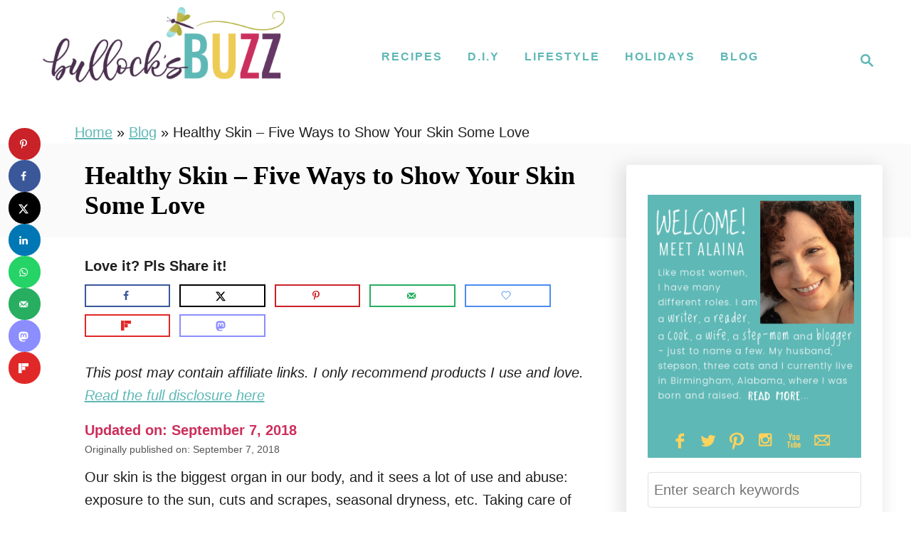

--- FILE ---
content_type: text/html; charset=UTF-8
request_url: https://bullocksbuzz.com/healthy-skin-five-ways-show-skin-love/
body_size: 26990
content:
<!DOCTYPE html><html lang="en-US">
	<head>
				<meta charset="UTF-8">
		<meta name="viewport" content="width=device-width, initial-scale=1.0">
		<meta http-equiv="X-UA-Compatible" content="ie=edge">
		<meta name='robots' content='index, follow, max-image-preview:large, max-snippet:-1, max-video-preview:-1' />
<!-- Hubbub v.2.28.0 https://morehubbub.com/ -->
<meta property="og:locale" content="en_US" />
<meta property="og:type" content="article" />
<meta property="og:title" content="Healthy Skin - Five Ways to Show Your Skin Some Love" />
<meta property="og:description" content="Love the skin you’re in by taking care of it with these five healthy skin tips and tricks that address health, beauty, and comfort." />
<meta property="og:url" content="https://bullocksbuzz.com/healthy-skin-five-ways-show-skin-love/" />
<meta property="og:site_name" content="Bullock&#039;s Buzz" />
<meta property="og:updated_time" content="2018-09-07T15:34:17+00:00" />
<meta property="article:published_time" content="2018-09-07T15:34:17+00:00" />
<meta property="article:modified_time" content="2018-09-07T15:34:17+00:00" />
<meta name="twitter:card" content="summary_large_image" />
<meta name="twitter:title" content="Healthy Skin - Five Ways to Show Your Skin Some Love" />
<meta name="twitter:description" content="Love the skin you’re in by taking care of it with these five healthy skin tips and tricks that address health, beauty, and comfort." />
<meta class="flipboard-article" content="Love the skin you’re in by taking care of it with these five healthy skin tips and tricks that address health, beauty, and comfort." />
<meta property="og:image" content="https://bullocksbuzz.com/wp-content/uploads/2018/09/Five-Ways-to-Show-Your-Skin-Some-Love.jpg" />
<meta name="twitter:image" content="https://bullocksbuzz.com/wp-content/uploads/2018/09/Five-Ways-to-Show-Your-Skin-Some-Love.jpg" />
<meta property="og:image:width" content="900" />
<meta property="og:image:height" content="600" />
<meta property="article:author" content="AlainaBullock" />
<meta name="twitter:creator" content="@AlainaBullock" />
<!-- Hubbub v.2.28.0 https://morehubbub.com/ -->

	<!-- This site is optimized with the Yoast SEO Premium plugin v26.8 (Yoast SEO v26.8) - https://yoast.com/product/yoast-seo-premium-wordpress/ -->
	<title>Healthy Skin - Five Ways to Show Your Skin Some Love - Bullock&#039;s Buzz</title>
	<meta name="description" content="Love the skin you’re in by taking care of it with these five healthy skin tips and tricks that address health, beauty, and comfort." />
	<link rel="canonical" href="https://bullocksbuzz.com/healthy-skin-five-ways-show-skin-love/" />
	<meta name="author" content="Alaina" />
	<meta name="twitter:label1" content="Written by" />
	<meta name="twitter:data1" content="Alaina" />
	<meta name="twitter:label2" content="Est. reading time" />
	<meta name="twitter:data2" content="3 minutes" />
	<script type="application/ld+json" class="yoast-schema-graph">{"@context":"https://schema.org","@graph":[{"@type":"Article","@id":"https://bullocksbuzz.com/healthy-skin-five-ways-show-skin-love/#article","isPartOf":{"@id":"https://bullocksbuzz.com/healthy-skin-five-ways-show-skin-love/"},"author":{"name":"Alaina","@id":"https://bullocksbuzz.com/#/schema/person/03c103b994467464f32aa2581f7b6bac"},"headline":"Healthy Skin &#8211; Five Ways to Show Your Skin Some Love","datePublished":"2018-09-07T20:34:17+00:00","mainEntityOfPage":{"@id":"https://bullocksbuzz.com/healthy-skin-five-ways-show-skin-love/"},"wordCount":672,"commentCount":0,"publisher":{"@id":"https://bullocksbuzz.com/#organization"},"image":{"@id":"https://bullocksbuzz.com/healthy-skin-five-ways-show-skin-love/#primaryimage"},"thumbnailUrl":"https://bullocksbuzz.com/wp-content/uploads/2018/09/Five-Ways-to-Show-Your-Skin-Some-Love.jpg","keywords":["skin care"],"articleSection":["Health"],"inLanguage":"en-US","potentialAction":[{"@type":"CommentAction","name":"Comment","target":["https://bullocksbuzz.com/healthy-skin-five-ways-show-skin-love/#respond"]}]},{"@type":"WebPage","@id":"https://bullocksbuzz.com/healthy-skin-five-ways-show-skin-love/","url":"https://bullocksbuzz.com/healthy-skin-five-ways-show-skin-love/","name":"Healthy Skin - Five Ways to Show Your Skin Some Love - Bullock&#039;s Buzz","isPartOf":{"@id":"https://bullocksbuzz.com/#website"},"primaryImageOfPage":{"@id":"https://bullocksbuzz.com/healthy-skin-five-ways-show-skin-love/#primaryimage"},"image":{"@id":"https://bullocksbuzz.com/healthy-skin-five-ways-show-skin-love/#primaryimage"},"thumbnailUrl":"https://bullocksbuzz.com/wp-content/uploads/2018/09/Five-Ways-to-Show-Your-Skin-Some-Love.jpg","datePublished":"2018-09-07T20:34:17+00:00","description":"Love the skin you’re in by taking care of it with these five healthy skin tips and tricks that address health, beauty, and comfort.","breadcrumb":{"@id":"https://bullocksbuzz.com/healthy-skin-five-ways-show-skin-love/#breadcrumb"},"inLanguage":"en-US","potentialAction":[{"@type":"ReadAction","target":["https://bullocksbuzz.com/healthy-skin-five-ways-show-skin-love/"]}]},{"@type":"ImageObject","inLanguage":"en-US","@id":"https://bullocksbuzz.com/healthy-skin-five-ways-show-skin-love/#primaryimage","url":"https://bullocksbuzz.com/wp-content/uploads/2018/09/Five-Ways-to-Show-Your-Skin-Some-Love.jpg","contentUrl":"https://bullocksbuzz.com/wp-content/uploads/2018/09/Five-Ways-to-Show-Your-Skin-Some-Love.jpg","width":900,"height":600},{"@type":"BreadcrumbList","@id":"https://bullocksbuzz.com/healthy-skin-five-ways-show-skin-love/#breadcrumb","itemListElement":[{"@type":"ListItem","position":1,"name":"Home","item":"https://bullocksbuzz.com/"},{"@type":"ListItem","position":2,"name":"Blog","item":"https://bullocksbuzz.com/blog-2/"},{"@type":"ListItem","position":3,"name":"Healthy Skin &#8211; Five Ways to Show Your Skin Some Love"}]},{"@type":"WebSite","@id":"https://bullocksbuzz.com/#website","url":"https://bullocksbuzz.com/","name":"Bullock&#039;s Buzz","description":"Crafts, Food, Family, Fun with a Southern Touch","publisher":{"@id":"https://bullocksbuzz.com/#organization"},"potentialAction":[{"@type":"SearchAction","target":{"@type":"EntryPoint","urlTemplate":"https://bullocksbuzz.com/?s={search_term_string}"},"query-input":{"@type":"PropertyValueSpecification","valueRequired":true,"valueName":"search_term_string"}}],"inLanguage":"en-US"},{"@type":"Organization","@id":"https://bullocksbuzz.com/#organization","name":"Bullock's Buzz","url":"https://bullocksbuzz.com/","logo":{"@type":"ImageObject","inLanguage":"en-US","@id":"https://bullocksbuzz.com/#/schema/logo/image/","url":"https://bullocksbuzz.com/wp-content/uploads/2018/03/small-version-header-newest.jpg","contentUrl":"https://bullocksbuzz.com/wp-content/uploads/2018/03/small-version-header-newest.jpg","width":"350","height":"174","caption":"Bullock's Buzz"},"image":{"@id":"https://bullocksbuzz.com/#/schema/logo/image/"},"sameAs":["https://www.facebook.com/BullocksBuzz","https://x.com/AlainaBullock","https://www.instagram.com/bullocksbuzz","https://www.linkedin.com/in/alainabullock","https://www.pinterest.com/alainagb","https://www.youtube.com/BullocksBuzz"]},{"@type":"Person","@id":"https://bullocksbuzz.com/#/schema/person/03c103b994467464f32aa2581f7b6bac","name":"Alaina","description":"Happily married and living in Birmingham, Alabama, I have always had a love for writing. I found I was able to put that love to use when I began Bullock's Buzz. Every day I hope to inspire you to live creatively!","sameAs":["AlainaBullock","https://x.com/AlainaBullock"],"url":"https://bullocksbuzz.com/author/alainabullock1/"}]}</script>
	<!-- / Yoast SEO Premium plugin. -->


<link rel='dns-prefetch' href='//scripts.mediavine.com' />
<link rel='dns-prefetch' href='//www.googletagmanager.com' />
<link rel="alternate" type="application/rss+xml" title="Bullock&#039;s Buzz &raquo; Feed" href="https://bullocksbuzz.com/feed/" />
<link rel="alternate" type="application/rss+xml" title="Bullock&#039;s Buzz &raquo; Comments Feed" href="https://bullocksbuzz.com/comments/feed/" />
<link rel="alternate" type="application/rss+xml" title="Bullock&#039;s Buzz &raquo; Healthy Skin &#8211; Five Ways to Show Your Skin Some Love Comments Feed" href="https://bullocksbuzz.com/healthy-skin-five-ways-show-skin-love/feed/" />
<link rel="alternate" title="oEmbed (JSON)" type="application/json+oembed" href="https://bullocksbuzz.com/wp-json/oembed/1.0/embed?url=https%3A%2F%2Fbullocksbuzz.com%2Fhealthy-skin-five-ways-show-skin-love%2F" />
<link rel="alternate" title="oEmbed (XML)" type="text/xml+oembed" href="https://bullocksbuzz.com/wp-json/oembed/1.0/embed?url=https%3A%2F%2Fbullocksbuzz.com%2Fhealthy-skin-five-ways-show-skin-love%2F&#038;format=xml" />
		<style>
			.lazyload,
			.lazyloading {
				max-width: 100%;
			}
		</style>
		<style type="text/css" id="mv-trellis-custom-css">:root{--mv-trellis-color-link:var(--mv-trellis-color-primary);--mv-trellis-color-link-hover:var(--mv-trellis-color-secondary);--mv-trellis-font-body:"Century Gothic",CenturyGothic,AppleGothic,sans-serif;--mv-trellis-font-heading:"Lucida Bright",Georgia,serif;--mv-trellis-font-size-ex-sm:0.83375rem;--mv-trellis-font-size-sm:1.09375rem;--mv-trellis-font-size:1.25rem;--mv-trellis-font-size-lg:1.40625rem;--mv-trellis-color-primary:#5eb8b6;--mv-trellis-color-secondary:#4a2f4e;--mv-trellis-max-logo-size:150px;--mv-trellis-gutter-small:24px;--mv-trellis-gutter:48px;--mv-trellis-gutter-double:96px;--mv-trellis-gutter-large:96px;--mv-trellis-wisteria-desktop-logo-width:394.125px;--mv-trellis-color-background-accent:#fafafa;--mv-trellis-h1-font-color:#000000;--mv-trellis-h1-font-size:2.25rem;}</style><style id='wp-img-auto-sizes-contain-inline-css' type='text/css'>
img:is([sizes=auto i],[sizes^="auto," i]){contain-intrinsic-size:3000px 1500px}
/*# sourceURL=wp-img-auto-sizes-contain-inline-css */
</style>
<style id='wp-block-library-inline-css' type='text/css'>
:root{--wp-block-synced-color:#7a00df;--wp-block-synced-color--rgb:122,0,223;--wp-bound-block-color:var(--wp-block-synced-color);--wp-editor-canvas-background:#ddd;--wp-admin-theme-color:#007cba;--wp-admin-theme-color--rgb:0,124,186;--wp-admin-theme-color-darker-10:#006ba1;--wp-admin-theme-color-darker-10--rgb:0,107,160.5;--wp-admin-theme-color-darker-20:#005a87;--wp-admin-theme-color-darker-20--rgb:0,90,135;--wp-admin-border-width-focus:2px}@media (min-resolution:192dpi){:root{--wp-admin-border-width-focus:1.5px}}.wp-element-button{cursor:pointer}:root .has-very-light-gray-background-color{background-color:#eee}:root .has-very-dark-gray-background-color{background-color:#313131}:root .has-very-light-gray-color{color:#eee}:root .has-very-dark-gray-color{color:#313131}:root .has-vivid-green-cyan-to-vivid-cyan-blue-gradient-background{background:linear-gradient(135deg,#00d084,#0693e3)}:root .has-purple-crush-gradient-background{background:linear-gradient(135deg,#34e2e4,#4721fb 50%,#ab1dfe)}:root .has-hazy-dawn-gradient-background{background:linear-gradient(135deg,#faaca8,#dad0ec)}:root .has-subdued-olive-gradient-background{background:linear-gradient(135deg,#fafae1,#67a671)}:root .has-atomic-cream-gradient-background{background:linear-gradient(135deg,#fdd79a,#004a59)}:root .has-nightshade-gradient-background{background:linear-gradient(135deg,#330968,#31cdcf)}:root .has-midnight-gradient-background{background:linear-gradient(135deg,#020381,#2874fc)}:root{--wp--preset--font-size--normal:16px;--wp--preset--font-size--huge:42px}.has-regular-font-size{font-size:1em}.has-larger-font-size{font-size:2.625em}.has-normal-font-size{font-size:var(--wp--preset--font-size--normal)}.has-huge-font-size{font-size:var(--wp--preset--font-size--huge)}.has-text-align-center{text-align:center}.has-text-align-left{text-align:left}.has-text-align-right{text-align:right}.has-fit-text{white-space:nowrap!important}#end-resizable-editor-section{display:none}.aligncenter{clear:both}.items-justified-left{justify-content:flex-start}.items-justified-center{justify-content:center}.items-justified-right{justify-content:flex-end}.items-justified-space-between{justify-content:space-between}.screen-reader-text{border:0;clip-path:inset(50%);height:1px;margin:-1px;overflow:hidden;padding:0;position:absolute;width:1px;word-wrap:normal!important}.screen-reader-text:focus{background-color:#ddd;clip-path:none;color:#444;display:block;font-size:1em;height:auto;left:5px;line-height:normal;padding:15px 23px 14px;text-decoration:none;top:5px;width:auto;z-index:100000}html :where(.has-border-color){border-style:solid}html :where([style*=border-top-color]){border-top-style:solid}html :where([style*=border-right-color]){border-right-style:solid}html :where([style*=border-bottom-color]){border-bottom-style:solid}html :where([style*=border-left-color]){border-left-style:solid}html :where([style*=border-width]){border-style:solid}html :where([style*=border-top-width]){border-top-style:solid}html :where([style*=border-right-width]){border-right-style:solid}html :where([style*=border-bottom-width]){border-bottom-style:solid}html :where([style*=border-left-width]){border-left-style:solid}html :where(img[class*=wp-image-]){height:auto;max-width:100%}:where(figure){margin:0 0 1em}html :where(.is-position-sticky){--wp-admin--admin-bar--position-offset:var(--wp-admin--admin-bar--height,0px)}@media screen and (max-width:600px){html :where(.is-position-sticky){--wp-admin--admin-bar--position-offset:0px}}

/*# sourceURL=wp-block-library-inline-css */
</style><style id='global-styles-inline-css' type='text/css'>
:root{--wp--preset--aspect-ratio--square: 1;--wp--preset--aspect-ratio--4-3: 4/3;--wp--preset--aspect-ratio--3-4: 3/4;--wp--preset--aspect-ratio--3-2: 3/2;--wp--preset--aspect-ratio--2-3: 2/3;--wp--preset--aspect-ratio--16-9: 16/9;--wp--preset--aspect-ratio--9-16: 9/16;--wp--preset--color--black: #000000;--wp--preset--color--cyan-bluish-gray: #abb8c3;--wp--preset--color--white: #ffffff;--wp--preset--color--pale-pink: #f78da7;--wp--preset--color--vivid-red: #cf2e2e;--wp--preset--color--luminous-vivid-orange: #ff6900;--wp--preset--color--luminous-vivid-amber: #fcb900;--wp--preset--color--light-green-cyan: #7bdcb5;--wp--preset--color--vivid-green-cyan: #00d084;--wp--preset--color--pale-cyan-blue: #8ed1fc;--wp--preset--color--vivid-cyan-blue: #0693e3;--wp--preset--color--vivid-purple: #9b51e0;--wp--preset--gradient--vivid-cyan-blue-to-vivid-purple: linear-gradient(135deg,rgb(6,147,227) 0%,rgb(155,81,224) 100%);--wp--preset--gradient--light-green-cyan-to-vivid-green-cyan: linear-gradient(135deg,rgb(122,220,180) 0%,rgb(0,208,130) 100%);--wp--preset--gradient--luminous-vivid-amber-to-luminous-vivid-orange: linear-gradient(135deg,rgb(252,185,0) 0%,rgb(255,105,0) 100%);--wp--preset--gradient--luminous-vivid-orange-to-vivid-red: linear-gradient(135deg,rgb(255,105,0) 0%,rgb(207,46,46) 100%);--wp--preset--gradient--very-light-gray-to-cyan-bluish-gray: linear-gradient(135deg,rgb(238,238,238) 0%,rgb(169,184,195) 100%);--wp--preset--gradient--cool-to-warm-spectrum: linear-gradient(135deg,rgb(74,234,220) 0%,rgb(151,120,209) 20%,rgb(207,42,186) 40%,rgb(238,44,130) 60%,rgb(251,105,98) 80%,rgb(254,248,76) 100%);--wp--preset--gradient--blush-light-purple: linear-gradient(135deg,rgb(255,206,236) 0%,rgb(152,150,240) 100%);--wp--preset--gradient--blush-bordeaux: linear-gradient(135deg,rgb(254,205,165) 0%,rgb(254,45,45) 50%,rgb(107,0,62) 100%);--wp--preset--gradient--luminous-dusk: linear-gradient(135deg,rgb(255,203,112) 0%,rgb(199,81,192) 50%,rgb(65,88,208) 100%);--wp--preset--gradient--pale-ocean: linear-gradient(135deg,rgb(255,245,203) 0%,rgb(182,227,212) 50%,rgb(51,167,181) 100%);--wp--preset--gradient--electric-grass: linear-gradient(135deg,rgb(202,248,128) 0%,rgb(113,206,126) 100%);--wp--preset--gradient--midnight: linear-gradient(135deg,rgb(2,3,129) 0%,rgb(40,116,252) 100%);--wp--preset--font-size--small: 13px;--wp--preset--font-size--medium: 20px;--wp--preset--font-size--large: 36px;--wp--preset--font-size--x-large: 42px;--wp--preset--spacing--20: 0.44rem;--wp--preset--spacing--30: 0.67rem;--wp--preset--spacing--40: 1rem;--wp--preset--spacing--50: 1.5rem;--wp--preset--spacing--60: 2.25rem;--wp--preset--spacing--70: 3.38rem;--wp--preset--spacing--80: 5.06rem;--wp--preset--shadow--natural: 6px 6px 9px rgba(0, 0, 0, 0.2);--wp--preset--shadow--deep: 12px 12px 50px rgba(0, 0, 0, 0.4);--wp--preset--shadow--sharp: 6px 6px 0px rgba(0, 0, 0, 0.2);--wp--preset--shadow--outlined: 6px 6px 0px -3px rgb(255, 255, 255), 6px 6px rgb(0, 0, 0);--wp--preset--shadow--crisp: 6px 6px 0px rgb(0, 0, 0);}:where(.is-layout-flex){gap: 0.5em;}:where(.is-layout-grid){gap: 0.5em;}body .is-layout-flex{display: flex;}.is-layout-flex{flex-wrap: wrap;align-items: center;}.is-layout-flex > :is(*, div){margin: 0;}body .is-layout-grid{display: grid;}.is-layout-grid > :is(*, div){margin: 0;}:where(.wp-block-columns.is-layout-flex){gap: 2em;}:where(.wp-block-columns.is-layout-grid){gap: 2em;}:where(.wp-block-post-template.is-layout-flex){gap: 1.25em;}:where(.wp-block-post-template.is-layout-grid){gap: 1.25em;}.has-black-color{color: var(--wp--preset--color--black) !important;}.has-cyan-bluish-gray-color{color: var(--wp--preset--color--cyan-bluish-gray) !important;}.has-white-color{color: var(--wp--preset--color--white) !important;}.has-pale-pink-color{color: var(--wp--preset--color--pale-pink) !important;}.has-vivid-red-color{color: var(--wp--preset--color--vivid-red) !important;}.has-luminous-vivid-orange-color{color: var(--wp--preset--color--luminous-vivid-orange) !important;}.has-luminous-vivid-amber-color{color: var(--wp--preset--color--luminous-vivid-amber) !important;}.has-light-green-cyan-color{color: var(--wp--preset--color--light-green-cyan) !important;}.has-vivid-green-cyan-color{color: var(--wp--preset--color--vivid-green-cyan) !important;}.has-pale-cyan-blue-color{color: var(--wp--preset--color--pale-cyan-blue) !important;}.has-vivid-cyan-blue-color{color: var(--wp--preset--color--vivid-cyan-blue) !important;}.has-vivid-purple-color{color: var(--wp--preset--color--vivid-purple) !important;}.has-black-background-color{background-color: var(--wp--preset--color--black) !important;}.has-cyan-bluish-gray-background-color{background-color: var(--wp--preset--color--cyan-bluish-gray) !important;}.has-white-background-color{background-color: var(--wp--preset--color--white) !important;}.has-pale-pink-background-color{background-color: var(--wp--preset--color--pale-pink) !important;}.has-vivid-red-background-color{background-color: var(--wp--preset--color--vivid-red) !important;}.has-luminous-vivid-orange-background-color{background-color: var(--wp--preset--color--luminous-vivid-orange) !important;}.has-luminous-vivid-amber-background-color{background-color: var(--wp--preset--color--luminous-vivid-amber) !important;}.has-light-green-cyan-background-color{background-color: var(--wp--preset--color--light-green-cyan) !important;}.has-vivid-green-cyan-background-color{background-color: var(--wp--preset--color--vivid-green-cyan) !important;}.has-pale-cyan-blue-background-color{background-color: var(--wp--preset--color--pale-cyan-blue) !important;}.has-vivid-cyan-blue-background-color{background-color: var(--wp--preset--color--vivid-cyan-blue) !important;}.has-vivid-purple-background-color{background-color: var(--wp--preset--color--vivid-purple) !important;}.has-black-border-color{border-color: var(--wp--preset--color--black) !important;}.has-cyan-bluish-gray-border-color{border-color: var(--wp--preset--color--cyan-bluish-gray) !important;}.has-white-border-color{border-color: var(--wp--preset--color--white) !important;}.has-pale-pink-border-color{border-color: var(--wp--preset--color--pale-pink) !important;}.has-vivid-red-border-color{border-color: var(--wp--preset--color--vivid-red) !important;}.has-luminous-vivid-orange-border-color{border-color: var(--wp--preset--color--luminous-vivid-orange) !important;}.has-luminous-vivid-amber-border-color{border-color: var(--wp--preset--color--luminous-vivid-amber) !important;}.has-light-green-cyan-border-color{border-color: var(--wp--preset--color--light-green-cyan) !important;}.has-vivid-green-cyan-border-color{border-color: var(--wp--preset--color--vivid-green-cyan) !important;}.has-pale-cyan-blue-border-color{border-color: var(--wp--preset--color--pale-cyan-blue) !important;}.has-vivid-cyan-blue-border-color{border-color: var(--wp--preset--color--vivid-cyan-blue) !important;}.has-vivid-purple-border-color{border-color: var(--wp--preset--color--vivid-purple) !important;}.has-vivid-cyan-blue-to-vivid-purple-gradient-background{background: var(--wp--preset--gradient--vivid-cyan-blue-to-vivid-purple) !important;}.has-light-green-cyan-to-vivid-green-cyan-gradient-background{background: var(--wp--preset--gradient--light-green-cyan-to-vivid-green-cyan) !important;}.has-luminous-vivid-amber-to-luminous-vivid-orange-gradient-background{background: var(--wp--preset--gradient--luminous-vivid-amber-to-luminous-vivid-orange) !important;}.has-luminous-vivid-orange-to-vivid-red-gradient-background{background: var(--wp--preset--gradient--luminous-vivid-orange-to-vivid-red) !important;}.has-very-light-gray-to-cyan-bluish-gray-gradient-background{background: var(--wp--preset--gradient--very-light-gray-to-cyan-bluish-gray) !important;}.has-cool-to-warm-spectrum-gradient-background{background: var(--wp--preset--gradient--cool-to-warm-spectrum) !important;}.has-blush-light-purple-gradient-background{background: var(--wp--preset--gradient--blush-light-purple) !important;}.has-blush-bordeaux-gradient-background{background: var(--wp--preset--gradient--blush-bordeaux) !important;}.has-luminous-dusk-gradient-background{background: var(--wp--preset--gradient--luminous-dusk) !important;}.has-pale-ocean-gradient-background{background: var(--wp--preset--gradient--pale-ocean) !important;}.has-electric-grass-gradient-background{background: var(--wp--preset--gradient--electric-grass) !important;}.has-midnight-gradient-background{background: var(--wp--preset--gradient--midnight) !important;}.has-small-font-size{font-size: var(--wp--preset--font-size--small) !important;}.has-medium-font-size{font-size: var(--wp--preset--font-size--medium) !important;}.has-large-font-size{font-size: var(--wp--preset--font-size--large) !important;}.has-x-large-font-size{font-size: var(--wp--preset--font-size--x-large) !important;}
/*# sourceURL=global-styles-inline-css */
</style>

<style id='classic-theme-styles-inline-css' type='text/css'>
/*! This file is auto-generated */
.wp-block-button__link{color:#fff;background-color:#32373c;border-radius:9999px;box-shadow:none;text-decoration:none;padding:calc(.667em + 2px) calc(1.333em + 2px);font-size:1.125em}.wp-block-file__button{background:#32373c;color:#fff;text-decoration:none}
/*# sourceURL=/wp-includes/css/classic-themes.min.css */
</style>
<link rel='stylesheet' id='dpsp-frontend-style-pro-css' href='https://bullocksbuzz.com/wp-content/plugins/social-pug/assets/dist/style-frontend-pro.css?ver=2.28.0' type='text/css' media='all' />
<style id='dpsp-frontend-style-pro-inline-css' type='text/css'>

				@media screen and ( max-width : 720px ) {
					.dpsp-content-wrapper.dpsp-hide-on-mobile,
					.dpsp-share-text.dpsp-hide-on-mobile {
						display: none;
					}
					.dpsp-has-spacing .dpsp-networks-btns-wrapper li {
						margin:0 2% 10px 0;
					}
					.dpsp-network-btn.dpsp-has-label:not(.dpsp-has-count) {
						max-height: 40px;
						padding: 0;
						justify-content: center;
					}
					.dpsp-content-wrapper.dpsp-size-small .dpsp-network-btn.dpsp-has-label:not(.dpsp-has-count){
						max-height: 32px;
					}
					.dpsp-content-wrapper.dpsp-size-large .dpsp-network-btn.dpsp-has-label:not(.dpsp-has-count){
						max-height: 46px;
					}
				}
			
			@media screen and ( max-width : 720px ) {
				aside#dpsp-floating-sidebar.dpsp-hide-on-mobile.opened {
					display: none;
				}
			}
			
			@media screen and ( max-width : 720px ) {
				aside#dpsp-floating-sidebar.dpsp-hide-on-mobile.opened {
					display: none;
				}
			}
			
							.dpsp-button-style-8 .dpsp-networks-btns-follow-widget.dpsp-networks-btns-wrapper .dpsp-network-btn:not(:hover):not(:active) {
								--customNetworkColor: #eecb54;
								--customNetworkHoverColor: #eecb54;
								color: #eecb54;
							}
							.dpsp-button-style-8 .dpsp-networks-btns-follow-widget.dpsp-networks-btns-wrapper .dpsp-network-btn  .dpsp-network-icon  .dpsp-network-icon-inner > svg {
								fill: #eecb54;
							}
						
							.dpsp-button-style-8 .dpsp-networks-btns-follow-widget.dpsp-networks-btns-wrapper .dpsp-network-btn:hover,
							.dpsp-button-style-8 .dpsp-networks-btns-follow-widget.dpsp-networks-btns-wrapper .dpsp-network-btn:focus {

								color: #eecb54;
							}
							.dpsp-button-style-8 .dpsp-networks-btns-follow-widget.dpsp-networks-btns-wrapper .dpsp-network-btn:focus .dpsp-network-icon svg,
							.dpsp-button-style-8 .dpsp-networks-btns-follow-widget.dpsp-networks-btns-wrapper .dpsp-network-btn:hover  .dpsp-network-icon  .dpsp-network-icon-inner > svg {
								fill: #eecb54;
							}
						.dpsp-networks-btns-wrapper.dpsp-networks-btns-follow-widget .dpsp-network-btn {--networkHover: rgba(238, 203, 84, 0.4); --networkAccent: rgba(238, 203, 84, 1);}
@media only screen and (min-width:701px) and (max-width: 1325px) {.has-grow-sidebar:not(.blog) .wrapper-content {padding-left:65px;}.footer:not(.blog) {padding-left:65px;}}@media only screen and (min-width:701px) and (max-width:1213px) {.archive-header, .page-header, .entry-header  { transform:translatex(-22.5px);}.entry-header h1.entry-title {text-align:center!important;} .entry-header .article-meta {text-align:center!important;} }@media only screen and (max-width:1213px) {.wrapper-content{display:block!important;}.has-grow-sidebar .widget-container.mv_trellis_mobile_hide{display:none;}}
@media only screen and (max-width:600px) {.hide-featured-image-on-mobile #content .article-featured-img img{display: none;}}
/*# sourceURL=dpsp-frontend-style-pro-inline-css */
</style>
<style id='kadence-blocks-global-variables-inline-css' type='text/css'>
:root {--global-kb-font-size-sm:clamp(0.8rem, 0.73rem + 0.217vw, 0.9rem);--global-kb-font-size-md:clamp(1.1rem, 0.995rem + 0.326vw, 1.25rem);--global-kb-font-size-lg:clamp(1.75rem, 1.576rem + 0.543vw, 2rem);--global-kb-font-size-xl:clamp(2.25rem, 1.728rem + 1.63vw, 3rem);--global-kb-font-size-xxl:clamp(2.5rem, 1.456rem + 3.26vw, 4rem);--global-kb-font-size-xxxl:clamp(2.75rem, 0.489rem + 7.065vw, 6rem);}:root {--global-palette1: #3182CE;--global-palette2: #2B6CB0;--global-palette3: #1A202C;--global-palette4: #2D3748;--global-palette5: #4A5568;--global-palette6: #718096;--global-palette7: #EDF2F7;--global-palette8: #F7FAFC;--global-palette9: #ffffff;}
/*# sourceURL=kadence-blocks-global-variables-inline-css */
</style>
<link rel='stylesheet' id='mv-trellis-wisteria-css' href='https://bullocksbuzz.com/wp-content/themes/wisteria-trellis/assets/dist/css/main.1.0.2.css?ver=1.0.2' type='text/css' media='all' />
				<script id="mv-trellis-localModel" data-cfasync="false">
					window.$adManagementConfig = window.$adManagementConfig || {};
					window.$adManagementConfig.web = window.$adManagementConfig.web || {};
					window.$adManagementConfig.web.localModel = {"optimize_mobile_pagespeed":true,"optimize_desktop_pagespeed":true,"content_selector":".mvt-content","footer_selector":"footer.footer","content_selector_mobile":".mvt-content","comments_selector":"","sidebar_atf_selector":".sidebar-primary .widget-container:nth-last-child(3)","sidebar_atf_position":"afterend","sidebar_btf_selector":".mv-sticky-slot","sidebar_btf_position":"beforeend","content_stop_selector":"","sidebar_btf_stop_selector":"footer.footer","custom_css":"","ad_box":true,"sidebar_minimum_width":"1214","native_html_templates":{"feed":"<aside class=\"mv-trellis-native-ad-feed\"><div class=\"native-ad-image\" style=\"min-height:320px;min-width:240px;\"><div style=\"display: none;\" data-native-size=\"[300, 250]\" data-native-type=\"video\"><\/div><div style=\"width:240px;height:320px;\" data-native-size=\"[240,320]\" data-native-type=\"image\"><\/div><\/div><div class=\"native-content\"><img class=\"native-icon\" data-native-type=\"icon\" style=\"max-height: 50px; width: auto;\"><h2 data-native-len=\"80\" data-native-d-len=\"120\" data-native-type=\"title\"><\/h2><div data-native-len=\"140\" data-native-d-len=\"340\" data-native-type=\"body\"><\/div><div class=\"cta-container\"><div data-native-type=\"sponsoredBy\"><\/div><a rel=\"nonopener sponsor\" data-native-type=\"clickUrl\" class=\"button article-read-more\"><span data-native-type=\"cta\"><\/span><\/a><\/div><\/div><\/aside>","content":"<aside class=\"mv-trellis-native-ad-content\"><div class=\"native-ad-image\"><div style=\"display: none;\" data-native-size=\"[300, 250]\" data-native-type=\"video\"><\/div><div data-native-size=\"[300,300]\" data-native-type=\"image\"><\/div><\/div><div class=\"native-content\"><img class=\"native-icon\" data-native-type=\"icon\" style=\"max-height: 50px; width: auto;\"><h2 data-native-len=\"80\" data-native-d-len=\"120\" data-native-type=\"title\"><\/h2><div data-native-len=\"140\" data-native-d-len=\"340\" data-native-type=\"body\"><\/div><div class=\"cta-container\"><div data-native-type=\"sponsoredBy\"><\/div><a data-native-type=\"clickUrl\" class=\"button article-read-more\"><span data-native-type=\"cta\"><\/span><\/a><\/div><\/div><\/aside>","sidebar":"<aside class=\"mv-trellis-native-ad-sidebar\"><div class=\"native-ad-image\"><div style=\"display: none;\" data-native-size=\"[300, 250]\" data-native-type=\"video\"><\/div><div data-native-size=\"[300,300]\" data-native-type=\"image\"><\/div><\/div><img class=\"native-icon\" data-native-type=\"icon\" style=\"max-height: 50px; width: auto;\"><h3 data-native-len=\"80\"><a rel=\"nonopener sponsor\" data-native-type=\"title\"><\/a><\/h3><div data-native-len=\"140\" data-native-d-len=\"340\" data-native-type=\"body\"><\/div><div data-native-type=\"sponsoredBy\"><\/div><a data-native-type=\"clickUrl\" class=\"button article-read-more\"><span data-native-type=\"cta\"><\/span><\/a><\/aside>","sticky_sidebar":"<aside class=\"mv-trellis-native-ad-sticky-sidebar\"><div class=\"native-ad-image\"><div style=\"display: none;\" data-native-size=\"[300, 250]\" data-native-type=\"video\"><\/div><div data-native-size=\"[300,300]\" data-native-type=\"image\"><\/div><\/div><img class=\"native-icon\" data-native-type=\"icon\" style=\"max-height: 50px; width: auto;\"><h3 data-native-len=\"80\" data-native-type=\"title\"><\/h3><div data-native-len=\"140\" data-native-d-len=\"340\" data-native-type=\"body\"><\/div><div data-native-type=\"sponsoredBy\"><\/div><a data-native-type=\"clickUrl\" class=\"button article-read-more\"><span data-native-type=\"cta\"><\/span><\/a><\/aside>","adhesion":"<aside class=\"mv-trellis-native-ad-adhesion\"><div data-native-size=\"[100,100]\" data-native-type=\"image\"><\/div><div class=\"native-content\"><img class=\"native-icon\" data-native-type=\"icon\" style=\"max-height: 50px; width: auto;\"><div data-native-type=\"sponsoredBy\"><\/div><h6 data-native-len=\"80\" data-native-d-len=\"120\" data-native-type=\"title\"><\/h6><\/div><div class=\"cta-container\"><a class=\"button article-read-more\" data-native-type=\"clickUrl\"><span data-native-type=\"cta\"><\/span><\/a><\/div><\/aside>"}};
				</script>
			<script type="text/javascript" async="async" fetchpriority="high" data-noptimize="1" data-cfasync="false" src="https://scripts.mediavine.com/tags/bullocks-buzz.js?ver=6.9" id="mv-script-wrapper-js"></script>
<script type="text/javascript" id="mv-trellis-images/intersection-observer-js" class="mv-trellis-script" src="https://bullocksbuzz.com/wp-content/plugins/mediavine-trellis-images/assets/dist/IO.0.7.1.js?ver=0.7.1" defer data-noptimize data-handle="mv-trellis-images/intersection-observer"></script>
<script type="text/javascript" id="mv-trellis-images/webp-check-js" class="mv-trellis-script" src="https://bullocksbuzz.com/wp-content/mvt-js/1/6a76c27036f54bb48ed9bc3294c5d172.min.js" defer data-noptimize data-handle="mv-trellis-images/webp-check"></script>

<!-- Google tag (gtag.js) snippet added by Site Kit -->
<!-- Google Analytics snippet added by Site Kit -->
<script type="text/javascript" src="https://www.googletagmanager.com/gtag/js?id=G-73D1PN46R9" id="google_gtagjs-js" async></script>
<script type="text/javascript" id="google_gtagjs-js-after">
/* <![CDATA[ */
window.dataLayer = window.dataLayer || [];function gtag(){dataLayer.push(arguments);}
gtag("set","linker",{"domains":["bullocksbuzz.com"]});
gtag("js", new Date());
gtag("set", "developer_id.dZTNiMT", true);
gtag("config", "G-73D1PN46R9");
//# sourceURL=google_gtagjs-js-after
/* ]]> */
</script>
<link rel="https://api.w.org/" href="https://bullocksbuzz.com/wp-json/" /><link rel="alternate" title="JSON" type="application/json" href="https://bullocksbuzz.com/wp-json/wp/v2/posts/78622" /><link rel="EditURI" type="application/rsd+xml" title="RSD" href="https://bullocksbuzz.com/xmlrpc.php?rsd" />
<link rel='shortlink' href='https://bullocksbuzz.com/?p=78622' />
<meta name="generator" content="Site Kit by Google 1.170.0" />		<style>
			:root {
				--mv-create-radius: 0;
			}
		</style>
				<style>
				.mv-create-card {
					--mv-create-base: #F5F5F5 !important;
--mv-create-secondary-base: #CB2F5E !important;
--mv-create-alt: #d5597e !important;
--mv-create-secondary-alt-hover: #b5516f !important;
--mv-create-secondary-text: #fff !important;
--mv-create-secondary-base-trans: rgba(203, 47, 94, 0.8) !important;
--mv-star-fill: #e597af !important;
--mv-star-fill-hover: #CB2F5E !important;				}
			</style>
		<meta name="hubbub-info" description="Hubbub Pro 2.28.0">		<script>
			document.documentElement.className = document.documentElement.className.replace('no-js', 'js');
		</script>
				<style>
			.no-js img.lazyload {
				display: none;
			}

			figure.wp-block-image img.lazyloading {
				min-width: 150px;
			}

			.lazyload,
			.lazyloading {
				--smush-placeholder-width: 100px;
				--smush-placeholder-aspect-ratio: 1/1;
				width: var(--smush-image-width, var(--smush-placeholder-width)) !important;
				aspect-ratio: var(--smush-image-aspect-ratio, var(--smush-placeholder-aspect-ratio)) !important;
			}

						.lazyload, .lazyloading {
				opacity: 0;
			}

			.lazyloaded {
				opacity: 1;
				transition: opacity 400ms;
				transition-delay: 0ms;
			}

					</style>
		<style type="text/css" id="mv-trellis-native-ads-css">:root{--mv-trellis-color-native-ad-background: var(--mv-trellis-color-background-accent,#fafafa);}[class*="mv-trellis-native-ad"]{display:flex;flex-direction:column;text-align:center;align-items:center;padding:10px;margin:15px 0;border-top:1px solid #eee;border-bottom:1px solid #eee;background-color:var(--mv-trellis-color-native-ad-background,#fafafa)}[class*="mv-trellis-native-ad"] [data-native-type="image"]{background-repeat:no-repeat;background-size:cover;background-position:center center;}[class*="mv-trellis-native-ad"] [data-native-type="sponsoredBy"]{font-size:0.875rem;text-decoration:none;transition:color .3s ease-in-out,background-color .3s ease-in-out;}[class*="mv-trellis-native-ad"] [data-native-type="title"]{line-height:1;margin:10px 0;max-width:100%;text-decoration:none;transition:color .3s ease-in-out,background-color .3s ease-in-out;}[class*="mv-trellis-native-ad"] [data-native-type="title"],[class*="mv-trellis-native-ad"] [data-native-type="sponsoredBy"]{color:var(--mv-trellis-color-link)}[class*="mv-trellis-native-ad"] [data-native-type="title"]:hover,[class*="mv-trellis-native-ad"] [data-native-type="sponsoredBy"]:hover{color:var(--mv-trellis-color-link-hover)}[class*="mv-trellis-native-ad"] [data-native-type="body"]{max-width:100%;}[class*="mv-trellis-native-ad"] .article-read-more{display:inline-block;font-size:0.875rem;line-height:1.25;margin-left:0px;margin-top:10px;padding:10px 20px;text-align:right;text-decoration:none;text-transform:uppercase;}@media only screen and (min-width:600px){.mv-trellis-native-ad-feed,.mv-trellis-native-ad-content{flex-direction:row;padding:0;text-align:left;}.mv-trellis-native-ad-feed .native-content,.mv-trellis-native-ad-content{padding:10px}}.mv-trellis-native-ad-feed [data-native-type="image"]{max-width:100%;height:auto;}.mv-trellis-native-ad-feed .cta-container,.mv-trellis-native-ad-content .cta-container{display:flex;flex-direction:column;align-items:center;}@media only screen and (min-width:600px){.mv-trellis-native-ad-feed .cta-container,.mv-trellis-native-ad-content .cta-container{flex-direction:row;align-items: flex-end;justify-content:space-between;}}@media only screen and (min-width:600px){.mv-trellis-native-ad-content{padding:0;}.mv-trellis-native-ad-content .native-content{max-width:calc(100% - 300px);padding:15px;}}.mv-trellis-native-ad-content [data-native-type="image"]{height:300px;max-width:100%;width:300px;}.mv-trellis-native-ad-sticky-sidebar,.mv-trellis-native-ad-sidebar{font-size:var(--mv-trellis-font-size-sm,0.875rem);margin:20px 0;max-width:300px;padding:0 0 var(--mv-trellis-gutter,20px);}.mv-trellis-native-ad-sticky-sidebar [data-native-type="image"],.mv-trellis-native-ad-sticky-sidebar [data-native-type="image"]{height:300px;margin:0 auto;max-width:100%;width:300px;}.mv-trellis-native-ad-sticky-sidebar [data-native-type="body"]{padding:0 var(--mv-trellis-gutter,20px);}.mv-trellis-native-ad-sticky-sidebar [data-native-type="sponsoredBy"],.mv-trellis-native-ad-sticky-sidebar [data-native-type="sponsoredBy"]{display:inline-block}.mv-trellis-native-ad-sticky-sidebar h3,.mv-trellis-native-ad-sidebar h3 [data-native-type="title"]{margin:15px auto;width:300px;}.mv-trellis-native-ad-adhesion{background-color:transparent;flex-direction:row;height:90px;margin:0;padding:0 20px;}.mv-trellis-native-ad-adhesion [data-native-type="image"]{height:120px;margin:0 auto;max-width:100%;transform:translateY(-20px);width:120px;}.mv-trellis-native-ad-adhesion [data-native-type="sponsoredBy"],.mv-trellis-native-ad-adhesion  .article-read-more{font-size:0.75rem;}.mv-trellis-native-ad-adhesion [data-native-type="title"]{font-size:1rem;}.mv-trellis-native-ad-adhesion .native-content{display:flex;flex-direction:column;justify-content:center;padding:0 10px;text-align:left;}.mv-trellis-native-ad-adhesion .cta-container{display:flex;align-items:center;}</style>			<meta name="theme-color" content="#243746"/>
			<link rel="manifest" href="https://bullocksbuzz.com/manifest">
		<link rel="icon" href="https://bullocksbuzz.com/wp-content/uploads/2021/04/favicon-bullocksbuzz-150x150.jpg" sizes="32x32" />
<link rel="icon" href="https://bullocksbuzz.com/wp-content/uploads/2021/04/favicon-bullocksbuzz-200x200.jpg" sizes="192x192" />
<link rel="apple-touch-icon" href="https://bullocksbuzz.com/wp-content/uploads/2021/04/favicon-bullocksbuzz-200x200.jpg" />
<meta name="msapplication-TileImage" content="https://bullocksbuzz.com/wp-content/uploads/2021/04/favicon-bullocksbuzz-300x300.jpg" />
		<style type="text/css" id="wp-custom-css">
			.article .entry-footer{display: none !important;}

.custom-html-widget {
	background-color: #5eb8b6;
}
.enews-3-fields{
	background-color: #643d68;
	padding-bottom: 10px !important;
	padding-top: 10px !important;
}
.enews-form {
	width: 90% !important;
	margin-left: 15px  !important;
}

.enews-submit{
	display: unset !important;
}
.enews-3-fields{
	color: white;
	font-family: Oswald;
	text-transform: uppercase;
	text-align: center;
}

nav.rank-math-breadcrumb {
    font-size: .7em;
}

nav.rank-math-breadcrumb p {
    margin-bottom: 10px;
}

/* Wisteria Theme CSS */
body.grow-me-scroll-carousel-active .sidebar-with-sticky-ad .mv-sticky-slot {
  transform: translateY(60px);
}

/** Social Networks Sidebar **/
#social2 {
    display: flex;
    justify-content: center;
    list-style-type: none;
	padding-bottom: 10px;
}
#social2 a {
    height: 30px;
    width: 30px;
    display: block;
}
#social2 li {
    display: inline-block;
    height: 30px;
    width: 30px;
	  margin: 0 10px 0 0;
	  background-size: 30px 30px;
}
#social2 li:hover {
    opacity: 0.8;
	  cursor: pointer;
}
#facebook2 {
	background: url('/wp-content/uploads/2021/04/facebook2.png') center no-repeat;
	left: 0;
}
#pinterest2 {
	background: url('/wp-content/uploads/2021/04/pinterest2.png') center no-repeat;
	left: 40px;
}
#instagram2 {
	background: url('/wp-content/uploads/2021/04/instagram2.png') center no-repeat;
	left: 80px;
}
#twitter2 {
	background: url('/wp-content/uploads/2021/04/twitter2.png') center no-repeat;
	left: 120px;
}
#youtube2 {
	background: url('/wp-content/uploads/2021/04/youtube2.png') center no-repeat;
	left: 160px;
}
#email2 {
	background: url('/wp-content/uploads/2021/04/email2.png') center no-repeat;
	left: 200px;
}

/** Sidebar Customizations **/
.sidebar-primary .widget_swp_popular_posts_widget h3 {
    background: url('/wp-content/uploads/2021/04/bannerpink.png') center no-repeat;
    background-size: 270px 40px;
    text-align: center !important;
    color: #fff;
    border: 0;
    font-weight: 100;
}
.sidebar-primary .widget_swp_popular_posts_widget h3 span{
    border: 0;
}

/** Footer Customizations **/
.footer {
    background: #5eb8b6;
}
.footer .enews-3-fields {
    background: #5eb8b6;
}

.footer input[type='submit'] {
    background: #EECB54;
}
.footer p, .footer-copy, .footer {
    color: #fff;
}
.footer a {
    color: #fff;
    text-decoration: none;
}
.footer a:hover {
    color: #EECB54;
}

.footer h3 {
    text-align: center !important;
}

/** Remove Article Heading on Homepage **/
.home .article-heading {
    display: none !important;
}


/* Remove post meta data */ 
.article-meta .posted-on {
	display: none !important;
}
.article-meta .cat-links {
	display: none !important;
}

/* Center Align Follow Buttons */
.dpsp-networks-btns-follow-widget {
    display: flex !important;
    justify-content: center !important;
}

/* Adjust Sidebar Follow Buttons */
.sidebar a.dpsp-no-label {
    background-color: #5eb8b6 !important;
    margin-right: 10px !important;
    margin-left: 4px !important;
}

/* Adjust Homepage About Image */
@media only screen and (max-width: 440px) {
    .home .gb-profile-name {
        padding-top: 20px !important;
    }
}

/* Fix DragonFly Footer Widget Size */

#text-17 img {
    width: 103px !important;
    height: 113px !important;
}

/* Adjust Grow.me Inline Widget Height */

#grow-me-in-content-recs-root {
	height: 100% !important;
}

/* Match Logo Image Size Across Homepage and Posts */
@media only screen and (min-width: 970px){
    img.header-logo-img {
        max-width: 85%;
        padding: 0;
    }
}

/* Tweak Homepage */
@media screen and (min-width: 1024px) {
    .home .grid-lg-col-3 {
        grid-template-columns: repeat(3,minmax(0,1fr)) !important;
    }
}

/** MV - Footer Adjustments **/
footer.footer {
    max-width: unset !important;
}
.wrapper-footer {
    max-width: 1200px !important;
    margin-left: auto;
    margin-right: auto;
}
/* Bullock's Buzz—Published + Updated date styles (global) */
.bb-datebox { 
    margin: 0 0 14px 0; 
    line-height: 1.35; 
}

/* Updated: larger + BB pink; Published: smaller + gray */
.bb-datebox .bb-updated {
    display: block;
    font-weight: 700;
    font-size: 20px;
    color: #cb2f5b;   /* BB pink */
    margin: 0 0 4px 0;
}
.bb-datebox .bb-published {
    display: block;
    font-size: 14px;
    color: #555;
    margin: 0;
}

/* Responsive sizing */
@media (max-width: 992px) {
    .bb-datebox .bb-updated { font-size: 18px; }
    .bb-datebox .bb-published { font-size: 13px; }
}
@media (max-width: 600px) {
    .bb-datebox .bb-updated { font-size: 17px; }
    .bb-datebox .bb-published { font-size: 12.5px; }
}

/* Some themes put meta inline on cards: force stacking on home/blog/archives */
.home .bb-datebox p,
.blog .bb-datebox p,
.archive .bb-datebox p {
    display: block !important;
}

/* If your theme hides meta on mobile, force visibility */
@media (max-width: 768px) {
    .home .bb-datebox,
    .blog .bb-datebox,
    .archive .bb-datebox {
        display: block !important;
        visibility: visible !important;
        opacity: 1 !important;
    }
}		</style>
				<meta name="google-site-verification" content="LeAr4UAbhJXSW0ZL8cOHcdt5sB1GIMsxuQ3v8A4OFAU" />

<script>
  (function(w, d, t, h, s, n) {
    w.FlodeskObject = n;
    var fn = function() {
      (w[n].q = w[n].q || []).push(arguments);
    };
    w[n] = w[n] || fn;
    var f = d.getElementsByTagName(t)[0];
    var v = '?v=' + Math.floor(new Date().getTime() / (120 * 1000)) * 60;
    var sm = d.createElement(t);
    sm.async = true;
    sm.type = 'module';
    sm.src = h + s + '.mjs' + v;
    f.parentNode.insertBefore(sm, f);
    var sn = d.createElement(t);
    sn.async = true;
    sn.noModule = true;
    sn.src = h + s + '.js' + v;
    f.parentNode.insertBefore(sn, f);
  })(window, document, 'script', 'https://assets.flodesk.com', '/universal', 'fd');
</script>
<script>
  window.fd('form', {
    formId: '5eea927b9eb55b00269bd6ee'
  });
</script>
<meta name="msvalidate.01" content="DAB3DE46E7C18EA34A571B9D82884F56" />

<!-- Google tag (gtag.js) -->
<script async src="https://www.googletagmanager.com/gtag/js?id=G-RWLYJ49E8C"></script>
<script>
  window.dataLayer = window.dataLayer || [];
  function gtag(){dataLayer.push(arguments);}
  gtag('js', new Date());

  gtag('config', 'G-RWLYJ49E8C');
</script>
<script type="text/javascript">
    (function(c,l,a,r,i,t,y){
        c[a]=c[a]||function(){(c[a].q=c[a].q||[]).push(arguments)};
        t=l.createElement(r);t.async=1;t.src="https://www.clarity.ms/tag/"+i;
        y=l.getElementsByTagName(r)[0];y.parentNode.insertBefore(t,y);
    })(window, document, "clarity", "script", "bs6hwz8on2");
</script>
	</head>
	<body class="wp-singular post-template-default single single-post postid-78622 single-format-standard wp-theme-mediavine-trellis wp-child-theme-wisteria-trellis mvt-no-js has-grow-sidebar wisteria-trellis">
				<a href="#content" class="screen-reader-text">Skip to Content</a>
		<div class="before-content">
						<header class="header">
	<div class="wrapper wrapper-header">
				<div class="header-container">
			<button class="search-toggle">
	<span class="screen-reader-text">Search</span>
	<svg version="1.1" xmlns="http://www.w3.org/2000/svg" height="24" width="24" viewBox="0 0 12 12" class="magnifying-glass">
		<title>Magnifying Glass</title>
		<path d="M10.37 9.474L7.994 7.1l-.17-.1a3.45 3.45 0 0 0 .644-2.01A3.478 3.478 0 1 0 4.99 8.47c.75 0 1.442-.24 2.01-.648l.098.17 2.375 2.373c.19.188.543.142.79-.105s.293-.6.104-.79zm-5.38-2.27a2.21 2.21 0 1 1 2.21-2.21A2.21 2.21 0 0 1 4.99 7.21z"></path>
	</svg>
</button>
<div id="search-container">
	<form role="search" method="get" class="searchform" action="https://bullocksbuzz.com/">
	<label>
		<span class="screen-reader-text">Search for:</span>
		<input type="search" class="search-field"
			placeholder="Enter search keywords"
			value="" name="s"
			title="Search for:" />
	</label>
	<input type="submit" class="search-submit" value="Search" />
</form>
	<button class="search-close">
		<span class="screen-reader-text">Close Search</span>
		&times;
	</button>
</div>
			<div class="nav">
	<div class="wrapper nav-wrapper">
						<button class="nav-toggle" aria-label="Menu"><svg xmlns="http://www.w3.org/2000/svg" viewBox="0 0 32 32" width="32px" height="32px">
	<path d="M4,10h24c1.104,0,2-0.896,2-2s-0.896-2-2-2H4C2.896,6,2,6.896,2,8S2.896,10,4,10z M28,14H4c-1.104,0-2,0.896-2,2  s0.896,2,2,2h24c1.104,0,2-0.896,2-2S29.104,14,28,14z M28,22H4c-1.104,0-2,0.896-2,2s0.896,2,2,2h24c1.104,0,2-0.896,2-2  S29.104,22,28,22z" />
</svg>
</button>
				<nav id="primary-nav" class="nav-container nav-closed"><ul id="menu-my-navigation" class="nav-list"><li id="menu-item-69717" class="menu-item menu-item-type-taxonomy menu-item-object-category menu-item-has-children menu-item-69717"><a href="https://bullocksbuzz.com/category/weekly-recipes/"><span>Recipes</span><span class="toggle-sub-menu"><svg class="icon-arrow-down" width="6" height="4" viewBox="0 0 6 4" fill="none" xmlns="http://www.w3.org/2000/svg"><path fill-rule="evenodd" clip-rule="evenodd" d="M3 3.5L0 0L6 0L3 3.5Z" fill="#41A4A9"></path></svg></span></a>
<ul class="sub-menu">
	<li id="menu-item-102072" class="menu-item menu-item-type-taxonomy menu-item-object-category menu-item-102072"><a href="https://bullocksbuzz.com/category/weekly-recipes/appetizers/">Appetizers</a></li>
	<li id="menu-item-65552" class="menu-item menu-item-type-taxonomy menu-item-object-category menu-item-65552"><a href="https://bullocksbuzz.com/category/weekly-recipes/main-dishes/">Main Dishes</a></li>
	<li id="menu-item-65550" class="menu-item menu-item-type-taxonomy menu-item-object-category menu-item-65550"><a href="https://bullocksbuzz.com/category/weekly-recipes/side-dishes/">Side Dishes</a></li>
	<li id="menu-item-65548" class="menu-item menu-item-type-taxonomy menu-item-object-category menu-item-65548"><a href="https://bullocksbuzz.com/category/weekly-recipes/desserts/">Sweets &#038; Treats</a></li>
	<li id="menu-item-65551" class="menu-item menu-item-type-taxonomy menu-item-object-category menu-item-65551"><a href="https://bullocksbuzz.com/category/weekly-recipes/drinks/">Drinks</a></li>
	<li id="menu-item-65549" class="menu-item menu-item-type-taxonomy menu-item-object-category menu-item-65549"><a href="https://bullocksbuzz.com/category/weekly-recipes/seasonal-recipes/">Seasonal Recipes</a></li>
	<li id="menu-item-102073" class="menu-item menu-item-type-taxonomy menu-item-object-category menu-item-102073"><a href="https://bullocksbuzz.com/category/weekly-recipes/breakfast/">Breakfast</a></li>
</ul>
</li>
<li id="menu-item-3407" class="menu-item menu-item-type-taxonomy menu-item-object-category menu-item-3407"><a href="https://bullocksbuzz.com/category/d-i-y/"><span>D.I.Y</span></a></li>
<li id="menu-item-64053" class="menu-item menu-item-type-taxonomy menu-item-object-category menu-item-has-children menu-item-64053"><a href="https://bullocksbuzz.com/category/lifestyle/"><span>Lifestyle</span><span class="toggle-sub-menu"><svg class="icon-arrow-down" width="6" height="4" viewBox="0 0 6 4" fill="none" xmlns="http://www.w3.org/2000/svg"><path fill-rule="evenodd" clip-rule="evenodd" d="M3 3.5L0 0L6 0L3 3.5Z" fill="#41A4A9"></path></svg></span></a>
<ul class="sub-menu">
	<li id="menu-item-176799" class="menu-item menu-item-type-taxonomy menu-item-object-category menu-item-176799"><a href="https://bullocksbuzz.com/category/reviews/">Reviews</a></li>
	<li id="menu-item-51910" class="menu-item menu-item-type-taxonomy menu-item-object-category menu-item-has-children menu-item-51910"><a href="https://bullocksbuzz.com/category/home-garden/">Home &#038; Garden<span class="toggle-sub-menu"><svg class="icon-arrow-down" width="6" height="4" viewBox="0 0 6 4" fill="none" xmlns="http://www.w3.org/2000/svg"><path fill-rule="evenodd" clip-rule="evenodd" d="M3 3.5L0 0L6 0L3 3.5Z" fill="#41A4A9"></path></svg></span></a>
	<ul class="sub-menu">
		<li id="menu-item-63649" class="menu-item menu-item-type-taxonomy menu-item-object-category menu-item-63649"><a href="https://bullocksbuzz.com/category/entertaining-and-parties/">Entertaining and Parties</a></li>
		<li id="menu-item-3449" class="menu-item menu-item-type-taxonomy menu-item-object-category menu-item-3449"><a href="https://bullocksbuzz.com/category/green-livingeco-friendly/">Green Living &#038; Eco-Friendly</a></li>
		<li id="menu-item-51912" class="menu-item menu-item-type-taxonomy menu-item-object-category menu-item-51912"><a href="https://bullocksbuzz.com/category/technologygadgets/">Technology &#038; Gadgets</a></li>
		<li id="menu-item-51911" class="menu-item menu-item-type-taxonomy menu-item-object-category menu-item-51911"><a href="https://bullocksbuzz.com/category/pets-2/">Pets</a></li>
	</ul>
</li>
	<li id="menu-item-64045" class="menu-item menu-item-type-taxonomy menu-item-object-category menu-item-64045"><a href="https://bullocksbuzz.com/category/beauty-2/">Beauty and Style</a></li>
	<li id="menu-item-64046" class="menu-item menu-item-type-taxonomy menu-item-object-category current-post-ancestor current-menu-parent current-post-parent menu-item-64046"><a href="https://bullocksbuzz.com/category/health/">Health</a></li>
	<li id="menu-item-3591" class="menu-item menu-item-type-taxonomy menu-item-object-category menu-item-has-children menu-item-3591"><a href="https://bullocksbuzz.com/category/travelleisure-reviews/">Travel &#038; Leisure<span class="toggle-sub-menu"><svg class="icon-arrow-down" width="6" height="4" viewBox="0 0 6 4" fill="none" xmlns="http://www.w3.org/2000/svg"><path fill-rule="evenodd" clip-rule="evenodd" d="M3 3.5L0 0L6 0L3 3.5Z" fill="#41A4A9"></path></svg></span></a>
	<ul class="sub-menu">
		<li id="menu-item-61611" class="menu-item menu-item-type-taxonomy menu-item-object-category menu-item-61611"><a href="https://bullocksbuzz.com/category/entertainment/">Entertainment</a></li>
	</ul>
</li>
</ul>
</li>
<li id="menu-item-94638" class="menu-item menu-item-type-taxonomy menu-item-object-category menu-item-has-children menu-item-94638"><a href="https://bullocksbuzz.com/category/holidays/"><span>Holidays</span><span class="toggle-sub-menu"><svg class="icon-arrow-down" width="6" height="4" viewBox="0 0 6 4" fill="none" xmlns="http://www.w3.org/2000/svg"><path fill-rule="evenodd" clip-rule="evenodd" d="M3 3.5L0 0L6 0L3 3.5Z" fill="#41A4A9"></path></svg></span></a>
<ul class="sub-menu">
	<li id="menu-item-94639" class="menu-item menu-item-type-taxonomy menu-item-object-category menu-item-94639"><a href="https://bullocksbuzz.com/category/holidays/christmas/">Christmas</a></li>
	<li id="menu-item-94640" class="menu-item menu-item-type-taxonomy menu-item-object-category menu-item-94640"><a href="https://bullocksbuzz.com/category/holidays/easter/">Easter</a></li>
	<li id="menu-item-94641" class="menu-item menu-item-type-taxonomy menu-item-object-category menu-item-94641"><a href="https://bullocksbuzz.com/category/holidays/halloween/">Halloween</a></li>
	<li id="menu-item-94642" class="menu-item menu-item-type-taxonomy menu-item-object-category menu-item-94642"><a href="https://bullocksbuzz.com/category/holidays/hanukkah/">Hanukkah</a></li>
	<li id="menu-item-94646" class="menu-item menu-item-type-taxonomy menu-item-object-category menu-item-94646"><a href="https://bullocksbuzz.com/category/holidays/mardi-gras/">Mardi Gras</a></li>
	<li id="menu-item-94658" class="menu-item menu-item-type-taxonomy menu-item-object-category menu-item-94658"><a href="https://bullocksbuzz.com/category/holidays/new-years-eve/">New Year&#8217;s Eve</a></li>
	<li id="menu-item-94643" class="menu-item menu-item-type-taxonomy menu-item-object-category menu-item-94643"><a href="https://bullocksbuzz.com/category/holidays/patriotic-holidays/">Patriotic Holidays</a></li>
	<li id="menu-item-94647" class="menu-item menu-item-type-taxonomy menu-item-object-category menu-item-94647"><a href="https://bullocksbuzz.com/category/holidays/st-patricks-day/">St. Patrick&#8217;s Day</a></li>
	<li id="menu-item-94644" class="menu-item menu-item-type-taxonomy menu-item-object-category menu-item-94644"><a href="https://bullocksbuzz.com/category/holidays/thanksgiving/">Thanksgiving</a></li>
	<li id="menu-item-94645" class="menu-item menu-item-type-taxonomy menu-item-object-category menu-item-94645"><a href="https://bullocksbuzz.com/category/holidays/valentines-day/">Valentine&#8217;s Day</a></li>
</ul>
</li>
<li id="menu-item-100685" class="menu-item menu-item-type-post_type menu-item-object-page current_page_parent menu-item-100685"><a href="https://bullocksbuzz.com/blog-2/"><span>Blog</span></a></li>
</ul></nav>	</div>
</div>


							<div class="header-logo-container">
					<a href="https://bullocksbuzz.com/" title="Bullock&#039;s Buzz" class="header-logo"><picture><source data-srcset="https://bullocksbuzz.com/wp-content/uploads/2021/06/logo-bullocks-buzz.png.webp, https://bullocksbuzz.com/wp-content/uploads/2021/06/logo-bullocks-buzz.png.webp 907w, https://bullocksbuzz.com/wp-content/uploads/2021/06/logo-bullocks-buzz-300x132.png.webp 300w, https://bullocksbuzz.com/wp-content/uploads/2021/06/logo-bullocks-buzz-150x66.png.webp 150w, https://bullocksbuzz.com/wp-content/uploads/2021/06/logo-bullocks-buzz-768x339.png.webp 768w, https://bullocksbuzz.com/wp-content/uploads/2021/06/logo-bullocks-buzz-735x324.png.webp 735w, https://bullocksbuzz.com/wp-content/uploads/2021/06/logo-bullocks-buzz-335x148.png.webp 335w, https://bullocksbuzz.com/wp-content/uploads/2021/06/logo-bullocks-buzz-347x153.png.webp 347w, https://bullocksbuzz.com/wp-content/uploads/2021/06/logo-bullocks-buzz-520x229.png.webp 520w, https://bullocksbuzz.com/wp-content/uploads/2021/06/logo-bullocks-buzz-640x282.png.webp 640w" type="image/webp"><img data-src="https://bullocksbuzz.com/wp-content/uploads/2021/06/logo-bullocks-buzz.png" data-srcset="https://bullocksbuzz.com/wp-content/uploads/2021/06/logo-bullocks-buzz.png 907w, https://bullocksbuzz.com/wp-content/uploads/2021/06/logo-bullocks-buzz-300x132.png 300w, https://bullocksbuzz.com/wp-content/uploads/2021/06/logo-bullocks-buzz-150x66.png 150w, https://bullocksbuzz.com/wp-content/uploads/2021/06/logo-bullocks-buzz-768x339.png 768w, https://bullocksbuzz.com/wp-content/uploads/2021/06/logo-bullocks-buzz-735x324.png 735w, https://bullocksbuzz.com/wp-content/uploads/2021/06/logo-bullocks-buzz-335x148.png 335w, https://bullocksbuzz.com/wp-content/uploads/2021/06/logo-bullocks-buzz-347x153.png 347w, https://bullocksbuzz.com/wp-content/uploads/2021/06/logo-bullocks-buzz-520x229.png 520w, https://bullocksbuzz.com/wp-content/uploads/2021/06/logo-bullocks-buzz-640x282.png 640w" data-sizes="(max-width: 760px) calc(100vw - 96px), 720px" class="size-full size-ratio-full wp-image-101156 header-logo-img ggnoads lazyload" alt="Bullock&#039;s Buzz" data-pin-nopin="true" height="400" width="907" src="[data-uri]" style="--smush-placeholder-width: 907px; --smush-placeholder-aspect-ratio: 907/400;"></picture></a>				</div>
					</div>
	</div>
	</header>
					</div>
		
	<!-- Main Content Section -->
	<div class="content">
		<div class="wrapper wrapper-content">
		<span><span><a href="https://bullocksbuzz.com/">Home</a></span> » <span><a href="https://bullocksbuzz.com/blog-2/">Blog</a></span> » <span class="breadcrumb_last" aria-current="page">Healthy Skin &#8211; Five Ways to Show Your Skin Some Love</span></span>			<main id="content" class="content-container">
				
		<article id="post-78622" class="article-post article post-78622 post type-post status-publish format-standard has-post-thumbnail hentry category-health tag-skin-care mv-content-wrapper grow-content-body">

			<header class="entry-header header-singular wrapper">
		<h1 class="entry-title article-heading">Healthy Skin &#8211; Five Ways to Show Your Skin Some Love</h1>
	</header>

			<div class="entry-content mvt-content">
					<p class="dpsp-share-text " style="margin-bottom:10px">
		Love it? Pls Share it!	</p>
	<div id="dpsp-content-top" class="dpsp-content-wrapper dpsp-shape-rectangular dpsp-size-small dpsp-has-spacing dpsp-no-labels dpsp-no-labels-mobile dpsp-show-on-mobile dpsp-button-style-5" style="min-height:32px;position:relative">
	<ul class="dpsp-networks-btns-wrapper dpsp-networks-btns-share dpsp-networks-btns-content dpsp-column-5 " style="padding:0;margin:0;list-style-type:none">
<li class="dpsp-network-list-item dpsp-network-list-item-facebook" style="float:left">
	<a rel="nofollow noopener" href="https://www.facebook.com/sharer/sharer.php?u=https%3A%2F%2Fbullocksbuzz.com%2Fhealthy-skin-five-ways-show-skin-love%2F&#038;t=Healthy%20Skin%20-%20Five%20Ways%20to%20Show%20Your%20Skin%20Some%20Love" class="dpsp-network-btn dpsp-facebook dpsp-no-label dpsp-first dpsp-has-label-mobile" target="_blank" aria-label="Share on Facebook" title="Share on Facebook" style="font-size:14px;padding:0rem;max-height:32px">	<span class="dpsp-network-icon "><span class="dpsp-network-icon-inner"><svg xmlns="http://www.w3.org/2000/svg" width="32" height="32" viewBox="0 0 18 32"><path d="M17.12 0.224v4.704h-2.784q-1.536 0-2.080 0.64t-0.544 1.92v3.392h5.248l-0.704 5.28h-4.544v13.568h-5.472v-13.568h-4.544v-5.28h4.544v-3.904q0-3.328 1.856-5.152t4.96-1.824q2.624 0 4.064 0.224z"></path></svg></span></span>
	</a></li>

<li class="dpsp-network-list-item dpsp-network-list-item-x" style="float:left">
	<a rel="nofollow noopener" href="https://x.com/intent/tweet?text=Healthy%20Skin%20-%20Five%20Ways%20to%20Show%20Your%20Skin%20Some%20Love&#038;url=https%3A%2F%2Fbullocksbuzz.com%2Fhealthy-skin-five-ways-show-skin-love%2F" class="dpsp-network-btn dpsp-x dpsp-no-label dpsp-has-label-mobile" target="_blank" aria-label="Share on X" title="Share on X" style="font-size:14px;padding:0rem;max-height:32px">	<span class="dpsp-network-icon "><span class="dpsp-network-icon-inner"><svg xmlns="http://www.w3.org/2000/svg" width="32" height="32" viewBox="0 0 32 28"><path d="M25.2,1.5h4.9l-10.7,12.3,12.6,16.7h-9.9l-7.7-10.1-8.8,10.1H.6l11.5-13.1L0,1.5h10.1l7,9.2L25.2,1.5ZM23.5,27.5h2.7L8.6,4.3h-2.9l17.8,23.2Z"></path></svg></span></span>
	</a></li>

<li class="dpsp-network-list-item dpsp-network-list-item-pinterest" style="float:left">
	<button data-href="#" class="dpsp-network-btn dpsp-pinterest dpsp-no-label dpsp-has-label-mobile" aria-label="Save to Pinterest" title="Save to Pinterest" style="font-size:14px;padding:0rem;max-height:32px">	<span class="dpsp-network-icon "><span class="dpsp-network-icon-inner"><svg xmlns="http://www.w3.org/2000/svg" width="32" height="32" viewBox="0 0 23 32"><path d="M0 10.656q0-1.92 0.672-3.616t1.856-2.976 2.72-2.208 3.296-1.408 3.616-0.448q2.816 0 5.248 1.184t3.936 3.456 1.504 5.12q0 1.728-0.32 3.36t-1.088 3.168-1.792 2.656-2.56 1.856-3.392 0.672q-1.216 0-2.4-0.576t-1.728-1.568q-0.16 0.704-0.48 2.016t-0.448 1.696-0.352 1.28-0.48 1.248-0.544 1.12-0.832 1.408-1.12 1.536l-0.224 0.096-0.16-0.192q-0.288-2.816-0.288-3.36 0-1.632 0.384-3.68t1.184-5.152 0.928-3.616q-0.576-1.152-0.576-3.008 0-1.504 0.928-2.784t2.368-1.312q1.088 0 1.696 0.736t0.608 1.824q0 1.184-0.768 3.392t-0.8 3.36q0 1.12 0.8 1.856t1.952 0.736q0.992 0 1.824-0.448t1.408-1.216 0.992-1.696 0.672-1.952 0.352-1.984 0.128-1.792q0-3.072-1.952-4.8t-5.12-1.728q-3.552 0-5.952 2.304t-2.4 5.856q0 0.8 0.224 1.536t0.48 1.152 0.48 0.832 0.224 0.544q0 0.48-0.256 1.28t-0.672 0.8q-0.032 0-0.288-0.032-0.928-0.288-1.632-0.992t-1.088-1.696-0.576-1.92-0.192-1.92z"></path></svg></span></span>
	</button></li>

<li class="dpsp-network-list-item dpsp-network-list-item-email" style="float:left">
	<a rel="nofollow noopener" href="/cdn-cgi/l/email-protection#[base64]" class="dpsp-network-btn dpsp-email dpsp-no-label dpsp-has-label-mobile" target="_blank" aria-label="Send over email" title="Send over email" style="font-size:14px;padding:0rem;max-height:32px">	<span class="dpsp-network-icon "><span class="dpsp-network-icon-inner"><svg xmlns="http://www.w3.org/2000/svg" width="32" height="32" viewBox="0 0 28 32"><path d="M18.56 17.408l8.256 8.544h-25.248l8.288-8.448 4.32 4.064zM2.016 6.048h24.32l-12.16 11.584zM20.128 15.936l8.224-7.744v16.256zM0 24.448v-16.256l8.288 7.776z"></path></svg></span></span>
	</a></li>

<li class="dpsp-network-list-item dpsp-network-list-item-grow" style="float:left">
	<button data-href="#" class="dpsp-network-btn dpsp-grow dpsp-no-label dpsp-has-label-mobile" aria-label="Save on Grow.me" title="Save on Grow.me" style="font-size:14px;padding:0rem;max-height:32px">	<span class="dpsp-network-icon dpsp-network-icon-outlined"><span class="dpsp-network-icon-inner"><svg xmlns="http://www.w3.org/2000/svg" width="32" height="32" viewBox="0 0 14 14"><path d="M7 12.04L6.13 11.2464C3.04 8.43681 1 6.57715 1 4.30899C1 2.45054 2.452 1 4.3 1C5.344 1 6.346 1.48732 7 2.2514C7.654 1.48732 8.656 1 9.7 1C11.548 1 13 2.45054 13 4.30899C13 6.57715 10.96 8.43681 7.87 11.2464L7 12.04Z"></path></svg></span></span>
	</button></li>

<li class="dpsp-network-list-item dpsp-network-list-item-flipboard" style="float:left">
	<a rel="nofollow noopener" href="https://share.flipboard.com/bookmarklet/popout?v=2&#038;url=https%3A%2F%2Fbullocksbuzz.com%2Fhealthy-skin-five-ways-show-skin-love%2F&#038;title=Healthy%20Skin%20-%20Five%20Ways%20to%20Show%20Your%20Skin%20Some%20Love" class="dpsp-network-btn dpsp-flipboard dpsp-no-label dpsp-has-label-mobile" target="_blank" aria-label="Share on Flipboard" title="Share on Flipboard" style="font-size:14px;padding:0rem;max-height:32px">	<span class="dpsp-network-icon "><span class="dpsp-network-icon-inner"><svg xmlns="http://www.w3.org/2000/svg" width="32" height="32" viewBox="0 0 32 32"><path d="M0 0h10.272v32h-10.272v-32zM11.328 11.328h10.4v10.4h-10.4v-10.4zM11.328 0h20.672v10.272h-20.672v-10.272z"></path></svg></span></span>
	</a></li>

<li class="dpsp-network-list-item dpsp-network-list-item-mastodon" style="float:left">
	<button data-href="/share?text=Healthy%20Skin%20-%20Five%20Ways%20to%20Show%20Your%20Skin%20Some%20Love+https%3A%2F%2Fbullocksbuzz.com%2Fhealthy-skin-five-ways-show-skin-love%2F" class="dpsp-network-btn dpsp-mastodon dpsp-no-label dpsp-last dpsp-has-label-mobile" aria-label="Share on Mastodon" title="Share on Mastodon" style="font-size:14px;padding:0rem;max-height:32px">	<span class="dpsp-network-icon "><span class="dpsp-network-icon-inner"><svg xmlns="http://www.w3.org/2000/svg" width="32" height="32" viewBox="0 0 32 34"><path d="M32,12.4c0-7.4-4.9-9.6-4.9-9.6c-4.8-2.2-17.5-2.2-22.2,0C4.9,2.8,0,5,0,12.4c0,8.9-0.5,19.9,8.1,22.1
			c3.1,0.8,5.8,1,7.9,0.9c3.9-0.2,6.1-1.4,6.1-1.4L22,31.2c0,0-2.8,0.9-5.9,0.8c-3.1-0.1-6.4-0.3-6.9-4.1c0-0.4-0.1-0.7-0.1-1.1
			c6.6,1.6,12.1,0.7,13.7,0.5c4.3-0.5,8-3.2,8.5-5.6C32.1,17.9,32,12.4,32,12.4L32,12.4z M26.3,22h-3.6v-8.7c0-3.8-4.9-4-4.9,0.5v4.8
			h-3.5v-4.8c0-4.5-4.9-4.3-4.9-0.5V22H5.8c0-9.3-0.4-11.3,1.4-13.4c2-2.2,6.1-2.4,7.9,0.5l0.9,1.5l0.9-1.5c1.8-2.8,6-2.7,7.9-0.5
			C26.7,10.7,26.3,12.7,26.3,22L26.3,22z"></path></svg></span></span>
	</button></li>
</ul></div>
<style>img#mv-trellis-img-1::before{padding-top:66.666666666667%; }img#mv-trellis-img-1{display:block;}</style><p class="disclosure"><i>This post may contain affiliate links. I only recommend products I use and love. <a href="https://bullocksbuzz.com/blog-policy-and-disclosure/">Read the full disclosure here</a></i></p><div class="bb-datebox">
<p class="bb-updated">Updated on: September 7, 2018</p>
<p class="bb-published">Originally published on: September 7, 2018</p>
</div>
<p><span style="font-weight: 400;">Our skin is the biggest organ in our body, and it sees a lot of use and abuse: exposure to the sun, cuts and scrapes, seasonal dryness, etc. Taking care of one&rsquo;s skin is the key to health, comfort, and confidence.</span></p>
<p><noscript><img fetchpriority="high" decoding="async" class="aligncenter wp-image-78623 size-full" src="https://bullocksbuzz.com/wp-content/uploads/2018/09/Five-Ways-to-Show-Your-Skin-Some-Love.jpg" alt="Healthy Skin - Five Ways to Show Your Skin Some Love" width="900" height="600" srcset="https://bullocksbuzz.com/wp-content/uploads/2018/09/Five-Ways-to-Show-Your-Skin-Some-Love.jpg 900w, https://bullocksbuzz.com/wp-content/uploads/2018/09/Five-Ways-to-Show-Your-Skin-Some-Love-150x100.jpg 150w, https://bullocksbuzz.com/wp-content/uploads/2018/09/Five-Ways-to-Show-Your-Skin-Some-Love-300x200.jpg 300w, https://bullocksbuzz.com/wp-content/uploads/2018/09/Five-Ways-to-Show-Your-Skin-Some-Love-768x512.jpg 768w" sizes="(max-width: 760px) calc(100vw - 96px), 720px"></noscript><img fetchpriority="high" decoding="async" class="aligncenter wp-image-78623 size-full eager-load" src="data:image/svg+xml,%3Csvg%20xmlns='http://www.w3.org/2000/svg'%20viewBox='0%200%20900%20600'%3E%3Crect%20width='900'%20height='600'%20style='fill:%23e3e3e3'/%3E%3C/svg%3E" alt="Healthy Skin - Five Ways to Show Your Skin Some Love" width="900" height="600" sizes="(max-width: 760px) calc(100vw - 96px), 720px" data-pin-media="https://bullocksbuzz.com/wp-content/uploads/2018/09/Five-Ways-to-Show-Your-Skin-Some-Love.jpg" id="mv-trellis-img-1" loading="eager" data-src="https://bullocksbuzz.com/wp-content/uploads/2018/09/Five-Ways-to-Show-Your-Skin-Some-Love.jpg.webp" data-srcset="https://bullocksbuzz.com/wp-content/uploads/2018/09/Five-Ways-to-Show-Your-Skin-Some-Love.jpg.webp 900w, https://bullocksbuzz.com/wp-content/uploads/2018/09/Five-Ways-to-Show-Your-Skin-Some-Love-150x100.jpg.webp 150w, https://bullocksbuzz.com/wp-content/uploads/2018/09/Five-Ways-to-Show-Your-Skin-Some-Love-300x200.jpg.webp 300w, https://bullocksbuzz.com/wp-content/uploads/2018/09/Five-Ways-to-Show-Your-Skin-Some-Love-768x512.jpg.webp 768w" data-svg="1" data-trellis-processed="1"></p>
<p><span style="font-weight: 400;">There are many ways that you can show your skin some love. Here are five healthy skin tips and tricks that address health, beauty, and comfort.</span></p>
<h2><span style="font-weight: 400;">Mind Your Moles</span></h2>
<p><span style="font-weight: 400;">Those that have moles are usually of two minds: some dislike them from an aesthetic perspective while others accept them as a part of their existence or like them. Whichever camp you fall into, it&rsquo;s important that you pay attention to your moles and stay on the lookout for any changes.</span></p>
<p><span style="font-weight: 400;">Moles are a good indicator of something going horribly wrong in your body, such as skin cancer. Even the tiniest of dots can have a huge reach under the skin. When it comes to moles, you need to be mindful of asymmetry, odd-shaped borders, color variations, growth and changes, and any discomfort or pain. For more details, check out this helpful </span><a href="https://www.healthsumo.com/how-to-remove-mole/" target="_blank" rel="noopener"><span style="font-weight: 400;">mole removal article by Health Sumo</span></a><span style="font-weight: 400;">. If something looks wrong, go to your physician.</span></p>
<h2><span style="font-weight: 400;">Use a Gentle Cleanser</span></h2>
<p><span style="font-weight: 400;">Lots of people either skip washing their face except when they&rsquo;re in the shower or just use water and a facecloth. There&rsquo;s nothing wrong with either, but using a gentle cleanser is an easy, affordable way to show your skin some love and maintain your skin in the long-term.</span></p>
<p><span style="font-weight: 400;">Using a cleanser is especially important if you love to wear makeup, as the layers of artistry can clog the pores and cause blemishes. To have healthy skin, it&rsquo;s important to give it a break every now and then, allowing it to breathe.</span></p>
<h2><span style="font-weight: 400;">Moisturize Daily</span></h2>
<p><span style="font-weight: 400;">The last thing you want to do on a cold winter morning is prance around in the nude once you get out of the shower. However, taking the time to moisturize all over will reduce dryness, itchiness, and that weird ashy look that some people tend to get in the colder months. In the summer, it can help offset the impacts of the sun and <a href="https://bullocksbuzz.com/six-winter-skin-care-tips-keep-skin-soft-healthy/" target="_blank" rel="noopener">keep your skin soft</a>, healthy and happy.</span></p>
<p><span style="font-weight: 400;">Don&rsquo;t be tempted by marketing gimmicks and expensive products; find something that works for you. Many people opt for coconut oil, while others respond better to body butter or cream. For deep moisturizing on dry elbows, hands, and feet, try using petroleum jelly.</span></p>
<h2><span style="font-weight: 400;">Exfoliate Your Way to Healthy Skin</span></h2>
<p><span style="font-weight: 400;">Exfoliating is another healthy skin trick that you can do in the shower to save time. Whether you opt for a product from the store,</span><a href="https://www.sheknows.com/beauty-and-style/articles/956905/how-to-make-your-own-exfoliating-scrub" target="_blank" rel="noopener"><span style="font-weight: 400;"> create your own sugar scrub </span></a><span style="font-weight: 400;">or use coffee grounds, there&rsquo;s an option for everyone. </span></p>
<p><span style="font-weight: 400;">Exfoliating removes old, dead skin cells and makes room for the fresh cells underneath. It can help you bring blood to the surface giving you a healthy glow. Exfoliating ensures that you&rsquo;re getting all the dirt and grime off your body in a way that soap can&rsquo;t, and helps reduce blemishes. </span></p>
<h2><span style="font-weight: 400;">Remove Sweaty Clothing ASAP</span></h2>
<p><span style="font-weight: 400;">Nothing is quite as challenging as finding your way out of a sweaty sports bra, which can quickly become a Chinese finger trap for your face and arms. However, it&rsquo;s essential that after a hot day in the summer or a hefty gym session you get those sweaty clothes off as soon as possible.</span></p>
<p><span style="font-weight: 400;">Leaving your sweaty clothes on creates a breeding ground for bacteria. It can clog your pores, causing body acne. The smell of your clothes can permeate your skin, especially if you sweat profusely. Finally, if you&rsquo;re not careful, </span><a href="https://www.thisisinsider.com/gross-things-when-you-wear-sweaty-clothes-2018-6#2-your-stank-might-follow-you-around-all-day-2" target="_blank" rel="noopener"><span style="font-weight: 400;">you can even develop a fungus</span></a><span style="font-weight: 400;"> from sweaty clothing that&rsquo;s left on too long. </span></p>
<p><span style="font-weight: 400;">Love the skin you&rsquo;re in by taking care of it to the best of your ability. Keep it clean and hydrated, and you&rsquo;ll have healthy skin for the rest of your days.</span></p>
			</div>
						<footer class="entry-footer">
				<div class="tags-links"><span class="screen-reader-text">Tags </span><a href="https://bullocksbuzz.com/tag/skin-care/" rel="tag">skin care</a></div>			</footer><!-- .entry-footer -->
					</article>
		
	<nav class="navigation post-navigation" aria-label="Posts">
		<h2 class="screen-reader-text">Post navigation</h2>
		<div class="nav-links"><div class="nav-previous"><a href="https://bullocksbuzz.com/7-ways-protect-your-skin-while-traveling/" rel="prev" aria-hidden="true" tabindex="-1" class="post-thumbnail"><style>img#mv-trellis-img-2::before{padding-top:66.666666666667%; }img#mv-trellis-img-2{display:block;}</style><noscript><img src="https://bullocksbuzz.com/wp-content/uploads/2018/09/how-to-protect-your-skin-while-traveling.jpg" srcset="https://bullocksbuzz.com/wp-content/uploads/2018/09/how-to-protect-your-skin-while-traveling.jpg 900w, https://bullocksbuzz.com/wp-content/uploads/2018/09/how-to-protect-your-skin-while-traveling-150x100.jpg 150w, https://bullocksbuzz.com/wp-content/uploads/2018/09/how-to-protect-your-skin-while-traveling-300x200.jpg 300w, https://bullocksbuzz.com/wp-content/uploads/2018/09/how-to-protect-your-skin-while-traveling-768x512.jpg 768w" sizes="(max-width: 599px) 320px, (max-width: 700px) calc(50vw - 30px), 320px" alt="" data-pin-nopin="true" class="size-mv_trellis_3x4 size-ratio-mv_trellis_3x4 wp-image-78613 post-nav-img ggnoads" height="364" width="546"></noscript><img data-src="https://bullocksbuzz.com/wp-content/uploads/2018/09/how-to-protect-your-skin-while-traveling.jpg.webp" data-srcset="https://bullocksbuzz.com/wp-content/uploads/2018/09/how-to-protect-your-skin-while-traveling.jpg.webp 900w, https://bullocksbuzz.com/wp-content/uploads/2018/09/how-to-protect-your-skin-while-traveling-150x100.jpg.webp 150w, https://bullocksbuzz.com/wp-content/uploads/2018/09/how-to-protect-your-skin-while-traveling-300x200.jpg.webp 300w, https://bullocksbuzz.com/wp-content/uploads/2018/09/how-to-protect-your-skin-while-traveling-768x512.jpg.webp 768w" data-sizes="(max-width: 599px) 320px, (max-width: 700px) calc(50vw - 30px), 320px" alt="" data-pin-nopin="true" class="size-mv_trellis_3x4 size-ratio-mv_trellis_3x4 wp-image-78613 post-nav-img ggnoads lazyload" height="364" width="546" id="mv-trellis-img-2" data-trellis-processed="1" src="[data-uri]" style="--smush-placeholder-width: 546px; --smush-placeholder-aspect-ratio: 546/364;"></a><a href="https://bullocksbuzz.com/7-ways-protect-your-skin-while-traveling/" rel="prev"><p class="post-title-wrap"><span class="post-title h3">7 Ways to Protect Your Skin While Traveling</span></p></a></div><div class="nav-next"><a href="https://bullocksbuzz.com/must-have-chrysler-300-accessories/" rel="next" aria-hidden="true" tabindex="-1" class="post-thumbnail"><style>img#mv-trellis-img-3::before{padding-top:63.369963369963%; }img#mv-trellis-img-3{display:block;}</style><noscript><img src="https://bullocksbuzz.com/wp-content/uploads/2018/09/Must-Have-Chrysler-300-Accessories.jpg" srcset="https://bullocksbuzz.com/wp-content/uploads/2018/09/Must-Have-Chrysler-300-Accessories.jpg 900w, https://bullocksbuzz.com/wp-content/uploads/2018/09/Must-Have-Chrysler-300-Accessories-150x95.jpg 150w, https://bullocksbuzz.com/wp-content/uploads/2018/09/Must-Have-Chrysler-300-Accessories-300x190.jpg 300w, https://bullocksbuzz.com/wp-content/uploads/2018/09/Must-Have-Chrysler-300-Accessories-768x486.jpg 768w" sizes="(max-width: 599px) 320px, (max-width: 700px) calc(50vw - 30px), 320px" alt="" data-pin-nopin="true" class="size-mv_trellis_3x4 size-ratio-mv_trellis_3x4 wp-image-78769 post-nav-img ggnoads" height="346" width="546"></noscript><img data-src="https://bullocksbuzz.com/wp-content/uploads/2018/09/Must-Have-Chrysler-300-Accessories.jpg.webp" data-srcset="https://bullocksbuzz.com/wp-content/uploads/2018/09/Must-Have-Chrysler-300-Accessories.jpg.webp 900w, https://bullocksbuzz.com/wp-content/uploads/2018/09/Must-Have-Chrysler-300-Accessories-150x95.jpg.webp 150w, https://bullocksbuzz.com/wp-content/uploads/2018/09/Must-Have-Chrysler-300-Accessories-300x190.jpg.webp 300w, https://bullocksbuzz.com/wp-content/uploads/2018/09/Must-Have-Chrysler-300-Accessories-768x486.jpg.webp 768w" data-sizes="(max-width: 599px) 320px, (max-width: 700px) calc(50vw - 30px), 320px" alt="" data-pin-nopin="true" class="size-mv_trellis_3x4 size-ratio-mv_trellis_3x4 wp-image-78769 post-nav-img ggnoads lazyload" height="346" width="546" id="mv-trellis-img-3" data-trellis-processed="1" src="[data-uri]" style="--smush-placeholder-width: 546px; --smush-placeholder-aspect-ratio: 546/346;"></a><a href="https://bullocksbuzz.com/must-have-chrysler-300-accessories/" rel="next"><p class="post-title-wrap"><span class="post-title h3">Must-Have Chrysler 300 Accessories</span></p></a></div></div>
	</nav><style>.trellis-comments .post-title::after{content: " on: Healthy Skin – Five Ways to Show Your Skin Some Love"}</style><div id="mv-trellis-comments" class="mv-trellis-comments" data-post-id="78622" style="min-height:0px;">	<div id="respond" class="">
		<a rel="nofollow" id="cancel-comment-reply-link" href="/healthy-skin-five-ways-show-skin-love/#respond" style="display:none;">Click here to cancel reply.</a><form action="" method="post" id="" class="trellis-proxy-form">
<p style="display: none;"><input type="hidden" id="akismet_comment_nonce" name="akismet_comment_nonce" value="e12188e132" /></p><p style="display: none !important;" class="akismet-fields-container" data-prefix="ak_"><label>&#916;<textarea name="ak_hp_textarea" cols="45" rows="8" maxlength="100"></textarea></label><input type="hidden" id="ak_js_1" name="ak_js" value="241"/><script data-cfasync="false" src="/cdn-cgi/scripts/5c5dd728/cloudflare-static/email-decode.min.js"></script><script>document.getElementById( "ak_js_1" ).setAttribute( "value", ( new Date() ).getTime() );</script></p></form>	</div><!-- #respond -->
	<p class="akismet_comment_form_privacy_notice">This site uses Akismet to reduce spam. <a href="https://akismet.com/privacy/" target="_blank" rel="nofollow noopener">Learn how your comment data is processed.</a></p></div><p class="akismet_comment_form_privacy_notice">This site uses Akismet to reduce spam. <a href="https://akismet.com/privacy/" target="_blank" rel="nofollow noopener">Learn how your comment data is processed.</a></p>			</main>
						<div class="sidebar">
<aside class="sidebar-container sidebar-primary">
	<style>img#mv-trellis-img-4::before{padding-top:105.9375%; }img#mv-trellis-img-4{display:block;}img#mv-trellis-img-5::before{padding-top:110%; }img#mv-trellis-img-5{display:block;}</style><div id="custom_html-3" class="widget_text mv_trellis_mobile_hide widget-container widget_custom_html"><div class="textwidget custom-html-widget"><a href="https://bullocksbuzz.com/about-me/" style="red"><noscript><img class="aligncenter" src="https://bullocksbuzz.com/wp-content/themes/bullocksbuzz/images/about.png" width="320" height="339"></noscript><img class="aligncenter lazyload" data-src="https://bullocksbuzz.com/wp-content/themes/bullocksbuzz/images/about.png.webp" width="320" height="339" id="mv-trellis-img-4" data-trellis-processed="1" src="[data-uri]" style="--smush-placeholder-width: 320px; --smush-placeholder-aspect-ratio: 320/339;"></a>

<ul id="social2">
<li id="facebook2"><a href="https://www.facebook.com/BullocksBuzz" target="_blank"></a></li>
<li id="twitter2"><a href="https://twitter.com/AlainaBullock" target="_blank"></a></li>
<li id="pinterest2"><a href="https://www.pinterest.com/alainagb" target="_blank"></a></li>
<li id="instagram2"><a href="https://www.instagram.com/bullocksbuzz" target="_blank"></a></li>
<li id="youtube2"><a href="https://www.youtube.com/BullocksBuzz" target="_blank"></a></li>
<li id="email2"><a href="/cdn-cgi/l/email-protection#8feee3eee6e1eeedeafbe7edcfe8e2eee6e3a1ece0e2" target="_blank"></a></li>
</ul></div></div><div id="search-4" class="mv_trellis_mobile_hide widget-container widget_search"><form role="search" method="get" class="searchform" action="https://bullocksbuzz.com/">
	<label>
		<span class="screen-reader-text">Search for:</span>
		<input type="search" class="search-field" placeholder="Enter search keywords" value="" name="s" title="Search for:">
	</label>
	<input type="submit" class="search-submit" value="Search">
</form>
</div><div id="enews-ext-11" class="mv_trellis_mobile_hide widget-container enews-widget"><div class="enews enews-3-fields"><p><noscript><img class="aligncenter " src="https://bullocksbuzz.com/wp-content/themes/bullocksbuzz/images/news.png" width="50" height="55"></noscript><img class="aligncenter  lazyload" data-src="https://bullocksbuzz.com/wp-content/themes/bullocksbuzz/images/news.png.webp" width="50" height="55" id="mv-trellis-img-5" data-trellis-processed="1" src="[data-uri]" style="--smush-placeholder-width: 50px; --smush-placeholder-aspect-ratio: 50/55;"></p>
<h5>get all the latest</h5>
<h4>subscribe to the news</h4>
			<form id="subscribeenews-ext-11" class="enews-form" action="https://form.flodesk.com/submit" method="post" target="_blank" name="enews-ext-11">
									<input type="text" id="subbox1" class="enews-subbox enews-fname" value="" aria-label="First Name" placeholder="First Name" name="firstName">									<input type="text" id="subbox2" class="enews-subbox enews-lname" value="" aria-label="Last Name" placeholder="Last Name" name="lastName">				<input type="text" value="" id="subbox" class="enews-email" aria-label="enter email here" placeholder="enter email here" name="email">
				<input type="text" name="name" style="display: none; background-image:inherit" data-bg-image="url(https://t.flodesk.com/utm.gif?r=5ef213c9b9c153002b5ae595)" class="lazyload">
<input type="hidden" name="submitToken" value="b96246136ca67f2189ac9b933c7072b4bdc4879143ff2e0f944ff8d7e425d2a1a87aa8777873303ea8bb00960e1438982d717d886afbd31407f6e2d30f0070d72a72591e569254bf737547359f84143afaec213b021aace2ad798d013d8b28ee">				<input type="submit" value="Go" id="subbutton" class="enews-submit">
			</form>
		</div></div></aside>
		<aside class="mv-sticky-slot"></aside>
</div>
		</div>
	</div>

		<footer class="footer">
			<div class="wrapper wrapper-footer">
							<div class="footer-container">
			<div class="left-footer footer-widget-area"><style>img#mv-trellis-img-6::before{padding-top:110%; }img#mv-trellis-img-6{display:block;}</style><div id="text-17" class="widget-container widget_text"><h3 class="widget-title">Subscribe To The Newsletter</h3>			<div class="textwidget"><p><noscript><img decoding="async" class="aligncenter" src="https://bullocksbuzz.com/wp-content/uploads/2021/04/news.png" alt="news icon dragonfly" width="50" height="55"></noscript><img decoding="async" class="aligncenter lazyload" data-src="https://bullocksbuzz.com/wp-content/uploads/2021/04/news.png.webp" alt="news icon dragonfly" width="50" height="55" id="mv-trellis-img-6" data-trellis-processed="1" src="[data-uri]" style="--smush-placeholder-width: 50px; --smush-placeholder-aspect-ratio: 50/55;"></p>
</div>
		</div><div id="enews-ext-12" class="widget-container enews-widget"><div class="enews enews-3-fields">			<form id="subscribeenews-ext-12" class="enews-form" action="https://form.flodesk.com/submit" method="post" target="_blank" name="enews-ext-12">
									<input type="text" id="subbox1" class="enews-subbox enews-fname" value="" aria-label="First Name" placeholder="First Name" name="firstName">									<input type="text" id="subbox2" class="enews-subbox enews-lname" value="" aria-label="Last Name" placeholder="Last Name" name="lastName">				<input type="text" value="" id="subbox" class="enews-email" aria-label="E-Mail Address" placeholder="E-Mail Address" name="email">
				<input type="text" name="name" style="display: none; background-image:inherit" data-bg-image="url(https://t.flodesk.com/utm.gif?r=5ef213c9b9c153002b5ae595)" class="lazyload">
<input type="hidden" name="submitToken" value="b96246136ca67f2189ac9b933c7072b4bdc4879143ff2e0f944ff8d7e425d2a1a87aa8777873303ea8bb00960e1438982d717d886afbd31407f6e2d30f0070d72a72591e569254bf737547359f84143afaec213b021aace2ad798d013d8b28ee">				<input type="submit" value="Subscribe" id="subbutton" class="enews-submit">
			</form>
		</div></div>				</div>
			<div class="middle-footer footer-widget-area"><div id="custom_html-4" class="widget_text widget-container widget_custom_html"><h3 class="widget-title">Connect With Me</h3><div class="textwidget custom-html-widget"><ul id="social2">
<li id="facebook2"><a href="https://www.facebook.com/BullocksBuzz" target="_blank"></a></li>
<li id="twitter2"><a href="https://www.twitter.com/AlainaBullock" target="_blank"></a></li>
<li id="pinterest2"><a href="https://www.pinterest.com/alainagb/" target="_blank"></a></li>
<li id="instagram2"><a href="https://www.instagram.com/bullocksbuzz" target="_blank"></a></li>
<li id="youtube2"><a href="https://www.youtube.com/BullocksBuzz" target="_blank"></a></li>
<li id="email2"><a href="/cdn-cgi/l/email-protection#f2939e939b9c939097869a90b2959f939b9edc919d9f" target="_blank"></a></li>
</ul></div></div><div id="text-18" class="widget-container widget_text"><h3 class="widget-title">Learn More</h3>			<div class="textwidget"><ul>
<li style="list-style-type: none;">
<ul>
<li><a href="https://bullocksbuzz.com/about-me/">About Me</a></li>
<li><a href="https://bullocksbuzz.com/media-kit/">Media Kit</a></li>
<li><a href="https://bullocksbuzz.com/privacy-policy/">Privacy Policy</a></li>
<li><a href="https://bullocksbuzz.com/blog-policy-and-disclosure/">Blog Policy and Disclosure</a></li>
</ul>
</li>
</ul>
<p>&nbsp;</p>
<p>&nbsp;</p>
</div>
		</div>				</div>
			<div class="right-footer footer-widget-area"><div id="search-7" class="widget-container widget_search"><h3 class="widget-title">Search</h3><form role="search" method="get" class="searchform" action="https://bullocksbuzz.com/">
	<label>
		<span class="screen-reader-text">Search for:</span>
		<input type="search" class="search-field" placeholder="Enter search keywords" value="" name="s" title="Search for:">
	</label>
	<input type="submit" class="search-submit" value="Search">
</form>
</div>				</div>
						</div>
			<div class="footer-copy"><p>COPYRIGHT ©2025 | BULLOCK'S BUZZ. ALL RIGHTS RESERVED.</p></div>			</div>
		</footer>
		<div id="mv-grow-data" data-settings='{&quot;floatingSidebar&quot;:{&quot;stopSelector&quot;:false},&quot;general&quot;:{&quot;contentSelector&quot;:false,&quot;show_count&quot;:{&quot;content&quot;:false,&quot;sidebar&quot;:true,&quot;pop_up&quot;:false,&quot;sticky_bar&quot;:true},&quot;isTrellis&quot;:true,&quot;license_last4&quot;:&quot;d742&quot;},&quot;post&quot;:{&quot;ID&quot;:78622,&quot;categories&quot;:[{&quot;ID&quot;:6452}]},&quot;shareCounts&quot;:{&quot;facebook&quot;:0,&quot;pinterest&quot;:0,&quot;reddit&quot;:0,&quot;twitter&quot;:0},&quot;shouldRun&quot;:true,&quot;buttonSVG&quot;:{&quot;share&quot;:{&quot;height&quot;:32,&quot;width&quot;:26,&quot;paths&quot;:[&quot;M20.8 20.8q1.984 0 3.392 1.376t1.408 3.424q0 1.984-1.408 3.392t-3.392 1.408-3.392-1.408-1.408-3.392q0-0.192 0.032-0.448t0.032-0.384l-8.32-4.992q-1.344 1.024-2.944 1.024-1.984 0-3.392-1.408t-1.408-3.392 1.408-3.392 3.392-1.408q1.728 0 2.944 0.96l8.32-4.992q0-0.128-0.032-0.384t-0.032-0.384q0-1.984 1.408-3.392t3.392-1.408 3.392 1.376 1.408 3.424q0 1.984-1.408 3.392t-3.392 1.408q-1.664 0-2.88-1.024l-8.384 4.992q0.064 0.256 0.064 0.832 0 0.512-0.064 0.768l8.384 4.992q1.152-0.96 2.88-0.96z&quot;]},&quot;facebook&quot;:{&quot;height&quot;:32,&quot;width&quot;:18,&quot;paths&quot;:[&quot;M17.12 0.224v4.704h-2.784q-1.536 0-2.080 0.64t-0.544 1.92v3.392h5.248l-0.704 5.28h-4.544v13.568h-5.472v-13.568h-4.544v-5.28h4.544v-3.904q0-3.328 1.856-5.152t4.96-1.824q2.624 0 4.064 0.224z&quot;]},&quot;twitter&quot;:{&quot;height&quot;:28,&quot;width&quot;:32,&quot;paths&quot;:[&quot;M25.2,1.5h4.9l-10.7,12.3,12.6,16.7h-9.9l-7.7-10.1-8.8,10.1H.6l11.5-13.1L0,1.5h10.1l7,9.2L25.2,1.5ZM23.5,27.5h2.7L8.6,4.3h-2.9l17.8,23.2Z&quot;]},&quot;pinterest&quot;:{&quot;height&quot;:32,&quot;width&quot;:23,&quot;paths&quot;:[&quot;M0 10.656q0-1.92 0.672-3.616t1.856-2.976 2.72-2.208 3.296-1.408 3.616-0.448q2.816 0 5.248 1.184t3.936 3.456 1.504 5.12q0 1.728-0.32 3.36t-1.088 3.168-1.792 2.656-2.56 1.856-3.392 0.672q-1.216 0-2.4-0.576t-1.728-1.568q-0.16 0.704-0.48 2.016t-0.448 1.696-0.352 1.28-0.48 1.248-0.544 1.12-0.832 1.408-1.12 1.536l-0.224 0.096-0.16-0.192q-0.288-2.816-0.288-3.36 0-1.632 0.384-3.68t1.184-5.152 0.928-3.616q-0.576-1.152-0.576-3.008 0-1.504 0.928-2.784t2.368-1.312q1.088 0 1.696 0.736t0.608 1.824q0 1.184-0.768 3.392t-0.8 3.36q0 1.12 0.8 1.856t1.952 0.736q0.992 0 1.824-0.448t1.408-1.216 0.992-1.696 0.672-1.952 0.352-1.984 0.128-1.792q0-3.072-1.952-4.8t-5.12-1.728q-3.552 0-5.952 2.304t-2.4 5.856q0 0.8 0.224 1.536t0.48 1.152 0.48 0.832 0.224 0.544q0 0.48-0.256 1.28t-0.672 0.8q-0.032 0-0.288-0.032-0.928-0.288-1.632-0.992t-1.088-1.696-0.576-1.92-0.192-1.92z&quot;]},&quot;email&quot;:{&quot;height&quot;:32,&quot;width&quot;:28,&quot;paths&quot;:[&quot;M18.56 17.408l8.256 8.544h-25.248l8.288-8.448 4.32 4.064zM2.016 6.048h24.32l-12.16 11.584zM20.128 15.936l8.224-7.744v16.256zM0 24.448v-16.256l8.288 7.776z&quot;]},&quot;grow&quot;:{&quot;height&quot;:32,&quot;width&quot;:40,&quot;paths&quot;:[&quot;M 40.0625 12.7344 C 40.0625 14.4219 40.0625 16.1094 40.0391 17.8086 C 39.9922 17.8711 39.9453 17.9219 39.9375 17.9766 C 39.8906 18.3164 39.875 18.6641 39.8047 19 C 39.4766 20.5898 39.0273 22.1406 38.2422 23.5781 C 37.6953 24.5781 37.043 25.4961 36.2617 26.3086 C 35.7773 26.8125 35.2383 27.2695 34.6914 27.7031 C 33.2227 28.8633 31.582 29.7227 29.8242 30.3281 C 28.6953 30.7148 27.5469 31.0586 26.3906 31.3438 C 25.5273 31.5625 24.6328 31.6836 23.7461 31.8008 C 23.0938 31.8867 22.4336 31.8906 21.7773 31.9414 C 21.7227 31.9453 21.6719 32.0195 21.6211 32.0625 C 21.1133 32.0625 20.6016 32.0625 20.082 32.043 C 19.8477 31.332 19.5703 30.6484 19.4063 29.9414 C 19.1328 28.7578 18.9023 27.5586 18.7031 26.3594 C 18.5742 25.5781 18.4766 24.7852 18.4531 23.9922 C 18.4258 22.9453 18.4648 21.8945 18.5117 20.8438 C 18.5391 20.2305 18.5703 19.6016 18.7109 19.0078 C 18.957 17.9609 19.2344 16.9141 19.5977 15.9063 C 20.1523 14.375 21 13.0039 22.125 11.8281 C 22.6602 11.2695 23.25 10.7617 23.8516 10.2773 C 25.0469 9.32031 26.3828 8.59766 27.7852 8.01172 C 29.0547 7.47656 30.3594 7.01953 31.7188 6.76563 C 33.043 6.51953 34.3672 6.27344 35.7031 6.09375 C 36.4063 5.99609 37.1328 6.03125 37.8477 6.01953 C 38.4727 6.00781 38.4883 6.01172 38.6602 6.62891 C 38.9922 7.80469 39.3359 8.98047 39.6016 10.168 C 39.7813 10.957 39.8281 11.7734 39.9414 12.5781 C 39.9492 12.6367 40.0195 12.6836 40.0625 12.7344 Z M 40.0625 12.7344&quot;,&quot;M 20.2617 0.0625 C 20.3633 0.152344 20.4258 0.257812 20.5195 0.324219 C 21.9844 1.36328 23.3203 2.55469 24.5352 3.875 C 25.2422 4.64063 25.8789 5.46875 26.5469 6.26953 C 26.5977 6.33203 26.6172 6.41406 26.6563 6.49609 C 25.4414 7.03125 24.293 7.66406 23.2383 8.44922 C 22.6992 8.85156 22.1719 9.27734 21.668 9.72266 C 20.6875 10.5859 19.8516 11.582 19.1563 12.6914 C 18.3164 14.0273 17.6719 15.457 17.3008 16.9961 C 17.0859 17.8984 16.8984 18.8086 16.7344 19.7188 C 16.6484 20.2148 16.6367 20.7227 16.5977 21.2227 C 16.5703 21.6445 16.5273 22.0664 16.5391 22.4883 C 16.5586 23.1914 16.6133 23.8945 16.6602 24.5977 C 16.6953 25.1016 16.7266 25.6016 16.793 26.1016 C 16.8906 26.8516 17.0078 27.6016 17.1367 28.3477 C 17.2266 28.8594 17.3516 29.3672 17.4805 29.9727 C 16.918 29.4297 16.4063 28.9531 15.9141 28.4531 C 15.6016 28.1328 15.3203 27.7734 15.0234 27.4375 C 14.0898 26.3945 13.25 25.2773 12.5313 24.0703 C 11.7539 22.7656 11.0625 21.4102 10.6758 19.9258 C 10.4688 19.1211 10.3203 18.2969 10.1836 17.4727 C 10.1016 16.9883 10.0313 16.4883 10.0586 16.0039 C 10.1055 15.1719 10.1953 14.3359 10.3359 13.5156 C 10.5664 12.1406 11.0469 10.8359 11.6836 9.60156 C 12.1758 8.64844 12.7461 7.72266 13.3555 6.83594 C 13.9023 6.04297 14.5195 5.29297 15.1563 4.57031 C 15.8359 3.79688 16.5391 3.03906 17.3008 2.35547 C 18.1289 1.60938 19.0391 0.953125 19.9141 0.253906 C 19.9727 0.210938 20.0156 0.152344 20.0508 0.0820312 C 20.1016 0.0625 20.168 0.0625 20.2617 0.0625 Z M 20.2617 0.0625&quot;,&quot;M 0.0625 14.75 C 0.105469 14.668 0.183594 14.6172 0.183594 14.5625 C 0.214844 14.0156 0.210938 13.4609 0.261719 12.9141 C 0.320312 12.2305 0.394531 11.5469 0.519531 10.8711 C 0.675781 10.0078 0.867188 9.15234 1.08594 8.30469 C 1.28516 7.54297 1.54297 6.79297 1.78906 6.04297 C 1.80859 5.97266 1.93359 5.89063 2.01172 5.89453 C 2.85938 5.92578 3.71094 5.9375 4.55469 6.02344 C 5.60938 6.13672 6.66797 6.27344 7.71094 6.47656 C 8.62109 6.65625 9.51172 6.94531 10.4063 7.1875 C 10.543 7.22266 10.6758 7.26953 10.8203 7.31641 C 10.5352 7.84766 10.2422 8.35547 9.98828 8.88281 C 9.27344 10.3672 8.69141 11.9023 8.46484 13.5508 C 8.34375 14.418 8.21484 15.2969 8.21875 16.1719 C 8.22656 17.5547 8.44531 18.9219 8.83594 20.2578 C 9.19141 21.4609 9.65625 22.6211 10.2383 23.7305 C 10.9141 25.0117 11.7031 26.2148 12.582 27.3633 C 13.6094 28.707 14.7891 29.9063 15.9844 31.0898 C 16.2188 31.3242 16.4766 31.5352 16.793 31.8164 C 16.3203 31.7617 15.9414 31.7461 15.5742 31.6719 C 14.6875 31.4961 13.8047 31.3203 12.9297 31.0977 C 11.6641 30.7773 10.4258 30.3594 9.23047 29.8281 C 8.13672 29.3477 7.09766 28.7813 6.12109 28.0977 C 4.99219 27.3086 4.01172 26.3633 3.14453 25.2852 C 2.11719 24.0078 1.39453 22.5742 0.949219 21.0078 C 0.671875 20.0273 0.515625 19.0156 0.320312 18.0117 C 0.210938 17.4414 0.171875 16.8633 0.1875 16.2852 C 0.1875 16.2188 0.136719 16.1523 0.0859375 16.1094 C 0.0625 15.6797 0.0625 15.2305 0.0625 14.75 Z M 0.0625 14.75&quot;]},&quot;flipboard&quot;:{&quot;height&quot;:32,&quot;width&quot;:32,&quot;paths&quot;:[&quot;M0 0h10.272v32h-10.272v-32zM11.328 11.328h10.4v10.4h-10.4v-10.4zM11.328 0h20.672v10.272h-20.672v-10.272z&quot;]},&quot;mastodon&quot;:{&quot;height&quot;:34,&quot;width&quot;:32,&quot;paths&quot;:[&quot;M32,12.4c0-7.4-4.9-9.6-4.9-9.6c-4.8-2.2-17.5-2.2-22.2,0C4.9,2.8,0,5,0,12.4c0,8.9-0.5,19.9,8.1,22.1\n\t\t\tc3.1,0.8,5.8,1,7.9,0.9c3.9-0.2,6.1-1.4,6.1-1.4L22,31.2c0,0-2.8,0.9-5.9,0.8c-3.1-0.1-6.4-0.3-6.9-4.1c0-0.4-0.1-0.7-0.1-1.1\n\t\t\tc6.6,1.6,12.1,0.7,13.7,0.5c4.3-0.5,8-3.2,8.5-5.6C32.1,17.9,32,12.4,32,12.4L32,12.4z M26.3,22h-3.6v-8.7c0-3.8-4.9-4-4.9,0.5v4.8\n\t\t\th-3.5v-4.8c0-4.5-4.9-4.3-4.9-0.5V22H5.8c0-9.3-0.4-11.3,1.4-13.4c2-2.2,6.1-2.4,7.9,0.5l0.9,1.5l0.9-1.5c1.8-2.8,6-2.7,7.9-0.5\n\t\t\tC26.7,10.7,26.3,12.7,26.3,22L26.3,22z&quot;]},&quot;grow_override&quot;:{&quot;height&quot;:14,&quot;width&quot;:14,&quot;paths&quot;:[&quot;M7 12.04L6.13 11.2464C3.04 8.43681 1 6.57715 1 4.30899C1 2.45054 2.452 1 4.3 1C5.344 1 6.346 1.48732 7 2.2514C7.654 1.48732 8.656 1 9.7 1C11.548 1 13 2.45054 13 4.30899C13 6.57715 10.96 8.43681 7.87 11.2464L7 12.04Z&quot;]}},&quot;saveThis&quot;:{&quot;spotlight&quot;:&quot;&quot;,&quot;successMessage&quot;:&quot;&quot;,&quot;consent&quot;:&quot;&quot;,&quot;consentForMailingList&quot;:&quot;&quot;,&quot;position&quot;:&quot;&quot;,&quot;mailingListService&quot;:&quot;&quot;},&quot;utmParams&quot;:[],&quot;pinterest&quot;:{&quot;pinDescriptionSource&quot;:&quot;post_pinterest_description&quot;,&quot;pinDescription&quot;:null,&quot;pinTitle&quot;:null,&quot;pinImageURL&quot;:null,&quot;pinnableImages&quot;:&quot;post_images&quot;,&quot;postImageHidden&quot;:&quot;yes&quot;,&quot;postImageHiddenMultiple&quot;:null,&quot;lazyLoadCompatibility&quot;:null,&quot;buttonPosition&quot;:&quot;top-right&quot;,&quot;buttonShape&quot;:&quot;rounded&quot;,&quot;showButtonLabel&quot;:&quot;yes&quot;,&quot;buttonLabelText&quot;:&quot;Pin for later!&quot;,&quot;buttonShareBehavior&quot;:&quot;all_images&quot;,&quot;hoverButtonShareBehavior&quot;:&quot;hover_image&quot;,&quot;minimumImageWidth&quot;:&quot;700&quot;,&quot;minimumImageHeight&quot;:&quot;700&quot;,&quot;showImageOverlay&quot;:null,&quot;alwaysShowMobile&quot;:null,&quot;alwaysShowDesktop&quot;:null,&quot;postTypeDisplay&quot;:[&quot;post&quot;],&quot;imagePinIt&quot;:&quot;1&quot;,&quot;hasContent&quot;:&quot;1&quot;,&quot;shareURL&quot;:&quot;https:\/\/bullocksbuzz.com\/healthy-skin-five-ways-show-skin-love\/&quot;,&quot;bypassClasses&quot;:[&quot;mv-grow-bypass&quot;,&quot;no_pin&quot;],&quot;bypassDenyClasses&quot;:[&quot;dpsp-post-pinterest-image-hidden-inner&quot;,&quot;mv-create-pinterest&quot;],&quot;ignoreSelectors&quot;:[&quot;.mv-list-img-container&quot;],&quot;hoverButtonIgnoreClasses&quot;:[&quot;lazyloaded&quot;,&quot;lazyload&quot;,&quot;lazy&quot;,&quot;loading&quot;,&quot;loaded&quot;,&quot;td-animation-stack&quot;,&quot;ezlazyloaded&quot;,&quot;penci-lazy&quot;,&quot;ut-lazy&quot;,&quot;ut-image-loaded&quot;,&quot;ut-animated-image&quot;,&quot;skip-lazy&quot;],&quot;disableIframes&quot;:&quot;yes&quot;},&quot;inlineContentHook&quot;:[&quot;loop_start&quot;]}'></div><aside id="dpsp-floating-sidebar" aria-label="social sharing sidebar" class="dpsp-shape-circle dpsp-size-medium  dpsp-has-buttons-count dpsp-hide-on-mobile dpsp-position-left dpsp-button-style-1 dpsp-no-animation" data-trigger-scroll="false">
	<ul class="dpsp-networks-btns-wrapper dpsp-networks-btns-share dpsp-networks-btns-sidebar  dpsp-has-button-icon-animation">
<li class="dpsp-network-list-item dpsp-network-list-item-pinterest">
	<button data-href="#" class="dpsp-network-btn dpsp-pinterest dpsp-no-label dpsp-first dpsp-has-label-mobile" aria-label="Save to Pinterest" title="Save to Pinterest">	<span class="dpsp-network-icon "><span class="dpsp-network-icon-inner"><svg version="1.1" xmlns="http://www.w3.org/2000/svg" width="32" height="32" viewBox="0 0 23 32"><path d="M0 10.656q0-1.92 0.672-3.616t1.856-2.976 2.72-2.208 3.296-1.408 3.616-0.448q2.816 0 5.248 1.184t3.936 3.456 1.504 5.12q0 1.728-0.32 3.36t-1.088 3.168-1.792 2.656-2.56 1.856-3.392 0.672q-1.216 0-2.4-0.576t-1.728-1.568q-0.16 0.704-0.48 2.016t-0.448 1.696-0.352 1.28-0.48 1.248-0.544 1.12-0.832 1.408-1.12 1.536l-0.224 0.096-0.16-0.192q-0.288-2.816-0.288-3.36 0-1.632 0.384-3.68t1.184-5.152 0.928-3.616q-0.576-1.152-0.576-3.008 0-1.504 0.928-2.784t2.368-1.312q1.088 0 1.696 0.736t0.608 1.824q0 1.184-0.768 3.392t-0.8 3.36q0 1.12 0.8 1.856t1.952 0.736q0.992 0 1.824-0.448t1.408-1.216 0.992-1.696 0.672-1.952 0.352-1.984 0.128-1.792q0-3.072-1.952-4.8t-5.12-1.728q-3.552 0-5.952 2.304t-2.4 5.856q0 0.8 0.224 1.536t0.48 1.152 0.48 0.832 0.224 0.544q0 0.48-0.256 1.28t-0.672 0.8q-0.032 0-0.288-0.032-0.928-0.288-1.632-0.992t-1.088-1.696-0.576-1.92-0.192-1.92z"></path></svg></span></span>
	</button></li>

<li class="dpsp-network-list-item dpsp-network-list-item-facebook">
	<a rel="nofollow noopener" href="https://www.facebook.com/sharer/sharer.php?u=https%3A%2F%2Fbullocksbuzz.com%2Fhealthy-skin-five-ways-show-skin-love%2F&#038;t=Healthy%20Skin%20-%20Five%20Ways%20to%20Show%20Your%20Skin%20Some%20Love" class="dpsp-network-btn dpsp-facebook dpsp-no-label dpsp-has-label-mobile" target="_blank" aria-label="Share on Facebook" title="Share on Facebook">	<span class="dpsp-network-icon "><span class="dpsp-network-icon-inner"><svg version="1.1" xmlns="http://www.w3.org/2000/svg" width="32" height="32" viewBox="0 0 18 32"><path d="M17.12 0.224v4.704h-2.784q-1.536 0-2.080 0.64t-0.544 1.92v3.392h5.248l-0.704 5.28h-4.544v13.568h-5.472v-13.568h-4.544v-5.28h4.544v-3.904q0-3.328 1.856-5.152t4.96-1.824q2.624 0 4.064 0.224z"></path></svg></span></span>
	</a></li>

<li class="dpsp-network-list-item dpsp-network-list-item-x">
	<a rel="nofollow noopener" href="https://x.com/intent/tweet?text=Healthy%20Skin%20-%20Five%20Ways%20to%20Show%20Your%20Skin%20Some%20Love&#038;url=https%3A%2F%2Fbullocksbuzz.com%2Fhealthy-skin-five-ways-show-skin-love%2F" class="dpsp-network-btn dpsp-x dpsp-no-label dpsp-has-label-mobile" target="_blank" aria-label="Share on X" title="Share on X">	<span class="dpsp-network-icon "><span class="dpsp-network-icon-inner"><svg version="1.1" xmlns="http://www.w3.org/2000/svg" width="32" height="32" viewBox="0 0 32 28"><path d="M25.2,1.5h4.9l-10.7,12.3,12.6,16.7h-9.9l-7.7-10.1-8.8,10.1H.6l11.5-13.1L0,1.5h10.1l7,9.2L25.2,1.5ZM23.5,27.5h2.7L8.6,4.3h-2.9l17.8,23.2Z"></path></svg></span></span>
	</a></li>

<li class="dpsp-network-list-item dpsp-network-list-item-linkedin">
	<a rel="nofollow noopener" href="https://www.linkedin.com/shareArticle?url=https%3A%2F%2Fbullocksbuzz.com%2Fhealthy-skin-five-ways-show-skin-love%2F&#038;title=Healthy%20Skin%20-%20Five%20Ways%20to%20Show%20Your%20Skin%20Some%20Love&#038;summary=Love%20the%20skin%20you%E2%80%99re%20in%20by%20taking%20care%20of%20it%20with%20these%20five%20healthy%20skin%20tips%20and%20tricks%20that%20address%20health%2C%20beauty%2C%20and%20comfort.&#038;mini=true" class="dpsp-network-btn dpsp-linkedin dpsp-no-label dpsp-has-label-mobile" target="_blank" aria-label="Share on LinkedIn" title="Share on LinkedIn">	<span class="dpsp-network-icon "><span class="dpsp-network-icon-inner"><svg version="1.1" xmlns="http://www.w3.org/2000/svg" width="32" height="32" viewBox="0 0 27 32"><path d="M6.24 11.168v17.696h-5.888v-17.696h5.888zM6.624 5.696q0 1.312-0.928 2.176t-2.4 0.864h-0.032q-1.472 0-2.368-0.864t-0.896-2.176 0.928-2.176 2.4-0.864 2.368 0.864 0.928 2.176zM27.424 18.72v10.144h-5.856v-9.472q0-1.888-0.736-2.944t-2.272-1.056q-1.12 0-1.856 0.608t-1.152 1.536q-0.192 0.544-0.192 1.44v9.888h-5.888q0.032-7.136 0.032-11.552t0-5.28l-0.032-0.864h5.888v2.56h-0.032q0.352-0.576 0.736-0.992t0.992-0.928 1.568-0.768 2.048-0.288q3.040 0 4.896 2.016t1.856 5.952z"></path></svg></span></span>
	</a></li>

<li class="dpsp-network-list-item dpsp-network-list-item-whatsapp">
	<a rel="nofollow noopener" href="https://wa.me/?text=https%3A%2F%2Fbullocksbuzz.com%2Fhealthy-skin-five-ways-show-skin-love%2F+Healthy%20Skin%20-%20Five%20Ways%20to%20Show%20Your%20Skin%20Some%20Love" class="dpsp-network-btn dpsp-whatsapp dpsp-no-label dpsp-has-label-mobile" target="_blank" aria-label="Share on WhatsApp" title="Share on WhatsApp">	<span class="dpsp-network-icon "><span class="dpsp-network-icon-inner"><svg version="1.1" xmlns="http://www.w3.org/2000/svg" width="32" height="32" viewBox="0 0 27 32"><path d="M17.6 17.376q0.224 0 1.728 0.8t1.6 0.96q0.032 0.064 0.032 0.256 0 0.576-0.288 1.344-0.288 0.704-1.28 1.184t-1.824 0.48q-1.024 0-3.392-1.12-1.76-0.8-3.040-2.112t-2.624-3.296q-1.312-1.92-1.28-3.456v-0.16q0.064-1.6 1.312-2.816 0.448-0.384 0.928-0.384 0.128 0 0.32 0.032t0.352 0.032q0.352 0 0.48 0.096t0.256 0.512q0.16 0.352 0.608 1.568t0.448 1.312q0 0.384-0.608 1.056t-0.64 0.832q0 0.096 0.096 0.256 0.608 1.312 1.824 2.432 0.992 0.96 2.688 1.824 0.224 0.128 0.416 0.128 0.256 0 0.96-0.864t0.928-0.896zM13.952 26.848q2.272 0 4.352-0.896t3.584-2.368 2.4-3.584 0.896-4.352-0.896-4.352-2.4-3.584-3.584-2.4-4.352-0.896-4.32 0.896-3.584 2.4-2.4 3.584-0.896 4.352q0 3.616 2.144 6.56l-1.408 4.16 4.32-1.376q2.816 1.856 6.144 1.856zM13.952 2.176q2.752 0 5.248 1.088t4.288 2.848 2.88 4.32 1.056 5.216-1.056 5.216-2.88 4.288-4.288 2.88-5.248 1.088q-3.456 0-6.496-1.696l-7.456 2.4 2.432-7.232q-1.92-3.168-1.92-6.944 0-2.752 1.056-5.216t2.88-4.32 4.288-2.848 5.216-1.088z"></path></svg></span></span>
	</a></li>

<li class="dpsp-network-list-item dpsp-network-list-item-email">
	<a rel="nofollow noopener" href="/cdn-cgi/l/email-protection#[base64]" class="dpsp-network-btn dpsp-email dpsp-no-label dpsp-has-label-mobile" target="_blank" aria-label="Send over email" title="Send over email">	<span class="dpsp-network-icon "><span class="dpsp-network-icon-inner"><svg version="1.1" xmlns="http://www.w3.org/2000/svg" width="32" height="32" viewBox="0 0 28 32"><path d="M18.56 17.408l8.256 8.544h-25.248l8.288-8.448 4.32 4.064zM2.016 6.048h24.32l-12.16 11.584zM20.128 15.936l8.224-7.744v16.256zM0 24.448v-16.256l8.288 7.776z"></path></svg></span></span>
	</a></li>

<li class="dpsp-network-list-item dpsp-network-list-item-mastodon">
	<button data-href="/share?text=Healthy%20Skin%20-%20Five%20Ways%20to%20Show%20Your%20Skin%20Some%20Love+https%3A%2F%2Fbullocksbuzz.com%2Fhealthy-skin-five-ways-show-skin-love%2F" class="dpsp-network-btn dpsp-mastodon dpsp-no-label dpsp-has-label-mobile" aria-label="Share on Mastodon" title="Share on Mastodon">	<span class="dpsp-network-icon "><span class="dpsp-network-icon-inner"><svg version="1.1" xmlns="http://www.w3.org/2000/svg" width="32" height="32" viewBox="0 0 32 34"><path d="M32,12.4c0-7.4-4.9-9.6-4.9-9.6c-4.8-2.2-17.5-2.2-22.2,0C4.9,2.8,0,5,0,12.4c0,8.9-0.5,19.9,8.1,22.1
			c3.1,0.8,5.8,1,7.9,0.9c3.9-0.2,6.1-1.4,6.1-1.4L22,31.2c0,0-2.8,0.9-5.9,0.8c-3.1-0.1-6.4-0.3-6.9-4.1c0-0.4-0.1-0.7-0.1-1.1
			c6.6,1.6,12.1,0.7,13.7,0.5c4.3-0.5,8-3.2,8.5-5.6C32.1,17.9,32,12.4,32,12.4L32,12.4z M26.3,22h-3.6v-8.7c0-3.8-4.9-4-4.9,0.5v4.8
			h-3.5v-4.8c0-4.5-4.9-4.3-4.9-0.5V22H5.8c0-9.3-0.4-11.3,1.4-13.4c2-2.2,6.1-2.4,7.9,0.5l0.9,1.5l0.9-1.5c1.8-2.8,6-2.7,7.9-0.5
			C26.7,10.7,26.3,12.7,26.3,22L26.3,22z"></path></svg></span></span>
	</button></li>

<li class="dpsp-network-list-item dpsp-network-list-item-flipboard">
	<a rel="nofollow noopener" href="https://share.flipboard.com/bookmarklet/popout?v=2&#038;url=https%3A%2F%2Fbullocksbuzz.com%2Fhealthy-skin-five-ways-show-skin-love%2F&#038;title=Healthy%20Skin%20-%20Five%20Ways%20to%20Show%20Your%20Skin%20Some%20Love" class="dpsp-network-btn dpsp-flipboard dpsp-no-label dpsp-last dpsp-has-label-mobile" target="_blank" aria-label="Share on Flipboard" title="Share on Flipboard">	<span class="dpsp-network-icon "><span class="dpsp-network-icon-inner"><svg version="1.1" xmlns="http://www.w3.org/2000/svg" width="32" height="32" viewBox="0 0 32 32"><path d="M0 0h10.272v32h-10.272v-32zM11.328 11.328h10.4v10.4h-10.4v-10.4zM11.328 0h20.672v10.272h-20.672v-10.272z"></path></svg></span></span>
	</a></li>
</ul></aside>
<script data-cfasync="false" src="/cdn-cgi/scripts/5c5dd728/cloudflare-static/email-decode.min.js"></script><script type="text/javascript" id="wpil-frontend-script-js-extra">
/* <![CDATA[ */
var wpilFrontend = {"ajaxUrl":"/wp-admin/admin-ajax.php","postId":"78622","postType":"post","openInternalInNewTab":"0","openExternalInNewTab":"0","disableClicks":"0","openLinksWithJS":"0","trackAllElementClicks":"0","clicksI18n":{"imageNoText":"Image in link: No Text","imageText":"Image Title: ","noText":"No Anchor Text Found"}};
//# sourceURL=wpil-frontend-script-js-extra
/* ]]> */
</script>
<script type="text/javascript" id="wpil-frontend-script-js" class="mv-trellis-script" src="https://bullocksbuzz.com/wp-content/plugins/link-whisper-premium/js/frontend.min.js?ver=1767896882" defer data-noptimize data-handle="wpil-frontend-script"></script>
<script type="text/javascript" id="dpsp-frontend-js-pro-js-extra">
/* <![CDATA[ */
var dpsp_ajax_send_save_this_email = {"ajax_url":"https://bullocksbuzz.com/wp-admin/admin-ajax.php","dpsp_token":"e6a4a84230"};
//# sourceURL=dpsp-frontend-js-pro-js-extra
/* ]]> */
</script>
<script type="text/javascript" id="dpsp-frontend-js-pro-js-before">
/* <![CDATA[ */
		var dpsp_pin_button_data = {"pin_description_source":"post_pinterest_description","pinterest_pinnable_images":"post_images","pinterest_button_share_behavior":"all_images","post_pinterest_image_hidden":"yes","page_builder_compatibility":"yes","disable_iframes":"yes","button_position":"top_right","button_shape":"rounded","minimum_image_width":"700","minimum_image_height":"700","show_button_text_label":"yes","button_text_label":"Pin for later!","button_share_behavior":"hover_image","post_type_display":["post"]}
	
//# sourceURL=dpsp-frontend-js-pro-js-before
/* ]]> */
</script>
<script type="text/javascript" async data-noptimize  data-cfasync="false" src="https://bullocksbuzz.com/wp-content/plugins/social-pug/assets/dist/front-end-pro.js?ver=2.28.0" id="dpsp-frontend-js-pro-js"></script>
<script type="text/javascript" id="smush-lazy-load-js-before">
/* <![CDATA[ */
var smushLazyLoadOptions = {"autoResizingEnabled":false,"autoResizeOptions":{"precision":5,"skipAutoWidth":true}};
//# sourceURL=smush-lazy-load-js-before
/* ]]> */
</script>
<script type="text/javascript" id="smush-lazy-load-js" class="mv-trellis-script" src="https://bullocksbuzz.com/wp-content/mvt-js/1/da3d643a8443da0548b0713a55be5722.min.js" defer data-noptimize data-handle="smush-lazy-load"></script>
<script type="text/javascript" id="mv-trellis-js-extra">
/* <![CDATA[ */
var mvt = {"version":"0.18.1","options":{"register_pwa":true,"require_name_email":true},"rest_url":"https://bullocksbuzz.com/wp-json/","site_url":"https://bullocksbuzz.com","img_host":"bullocksbuzz.com","theme_directory":"https://bullocksbuzz.com/wp-content/themes/mediavine-trellis","pwa_version":"17277","comments":{"order":"asc","per_page":50,"page_comments":false,"enabled":true,"has_comments":"0"},"i18n":{"COMMENTS":"Comments","REPLY":"Reply","COMMENT":"Comment","COMMENT_PLACEHOLDER":"Write your comment...","REPLY_PLACEHOLDER":"Write your reply...","NAME":"Name","EMAIL":"Email","AT":"at","SHOW_MORE":"Show More Comments","LOADING":"Loading...","PLEASE_WAIT":"Please wait...","COMMENT_POSTED":"Comment posted!","FLOOD_MESSAGE":"Please wait before posting another comment.","FLOOD_HEADER":"Slow down, you're commenting too quickly!","DUPLICATE_MESSAGE":"It looks as though you've already said that!","DUPLICATE_HEADER":"Duplicate comment detected","INVALID_PARAM_MESSAGE":"Please check your email address.","INVALID_PARAM_HEADER":"Invalid email address","INVALID_CONTENT_MESSAGE":"Please check your comment before sending it again.","INVALID_CONTENT_HEADER":"Invalid content","AUTHOR_REQUIRED_MESSAGE":"Creating a comment requires valid author name and email values.","AUTHOR_REQUIRED_HEADER":"Missing some fields","GENERIC_ERROR":"Something went wrong."}};
//# sourceURL=mv-trellis-js-extra
/* ]]> */
</script>
<script id="mv-trellis-js" type="text/javascript" class="mv-trellis-script" src="https://bullocksbuzz.com/wp-content/themes/mediavine-trellis/assets/dist/main.0.18.1.js?ver=0.18.1" defer data-noptimize data-handle="mv-trellis"></script><script type="text/javascript" id="bigscoots-bfcache-js-extra">
/* <![CDATA[ */
var bfcache = {"cookie_name":"bs_bfcache_auth","is_logged_in":"","pending_operation":"","cookie_path":"/","cookie_domain":""};
//# sourceURL=bigscoots-bfcache-js-extra
/* ]]> */
</script>
<script type="text/javascript" id="bigscoots-bfcache-js" class="mv-trellis-script" src="https://bullocksbuzz.com/wp-content/plugins/bigscoots-cache/assets/js/bfcache-invalidation.min.js?ver=4.0.7" defer data-noptimize data-handle="bigscoots-bfcache"></script>
<script defer type="text/javascript" src="https://bullocksbuzz.com/wp-content/plugins/akismet/_inc/akismet-frontend.js?ver=1763037605" id="akismet-frontend-js"></script>
<script id="bs-cache-speculation-rules" type="speculationrules">
{"prerender":[{"source":"document","where":{"and":[{"href_matches":"\/*"},{"not":{"href_matches":["\/*.php","\/wp-json\/*","\/wp-admin\/*","\/wp-content\/*","\/wp-content\/plugins\/*","\/wp-content\/uploads\/*","\/wp-content\/themes\/*","\/cart*","\/cart\/*","\/checkout*","\/checkout\/*","\/checkouts\/*","\/my-account\/*","\/logout\/*","\/*\/delete\/*","\/*\/print\/*","\/wprm_print\/*","\/*\\?*(^|&)(_wpnonce|ac|add-to-cart|add_to_cart|add-to-checkout|attachment_id|cart|download_id|download_media_file|edd_action|edd_options|media_file|media_type|wlmapi|wc-api|wc-ajax)=*"]}},{"not":{"selector_matches":"a[rel~=\"nofollow\"]"}},{"not":{"selector_matches":".no-prerender, .no-prerender a"}}]},"eagerness":"moderate"}]}
</script>
<script id="bs-cache-instant-prefetch-invoker-js" type="text/javascript">
/* <![CDATA[ */
document.addEventListener("DOMContentLoaded",function(){if(!(typeof HTMLScriptElement !== "undefined" && typeof HTMLScriptElement.supports === "function" && HTMLScriptElement.supports && HTMLScriptElement.supports("speculationrules"))) {document.querySelectorAll('script[type="speculationrules"]').forEach(script => script.remove());var bs_cache_instant_prefetch_script_element = document.createElement("script");bs_cache_instant_prefetch_script_element.id = "bs-cache-instant-prefetch-js", bs_cache_instant_prefetch_script_element.type = "module", bs_cache_instant_prefetch_script_element.src = "https://bullocksbuzz.com/wp-content/plugins/bigscoots-cache/assets/js/bs-cache-instant-prefetch-page.min.js", document.body.appendChild(bs_cache_instant_prefetch_script_element)}})
/* ]]> */
</script>
	<script defer src="https://static.cloudflareinsights.com/beacon.min.js/vcd15cbe7772f49c399c6a5babf22c1241717689176015" integrity="sha512-ZpsOmlRQV6y907TI0dKBHq9Md29nnaEIPlkf84rnaERnq6zvWvPUqr2ft8M1aS28oN72PdrCzSjY4U6VaAw1EQ==" data-cf-beacon='{"version":"2024.11.0","token":"0c18eedd0f504f28a96b706ed8350c3f","r":1,"server_timing":{"name":{"cfCacheStatus":true,"cfEdge":true,"cfExtPri":true,"cfL4":true,"cfOrigin":true,"cfSpeedBrain":true},"location_startswith":null}}' crossorigin="anonymous"></script>
</body>
</html>
